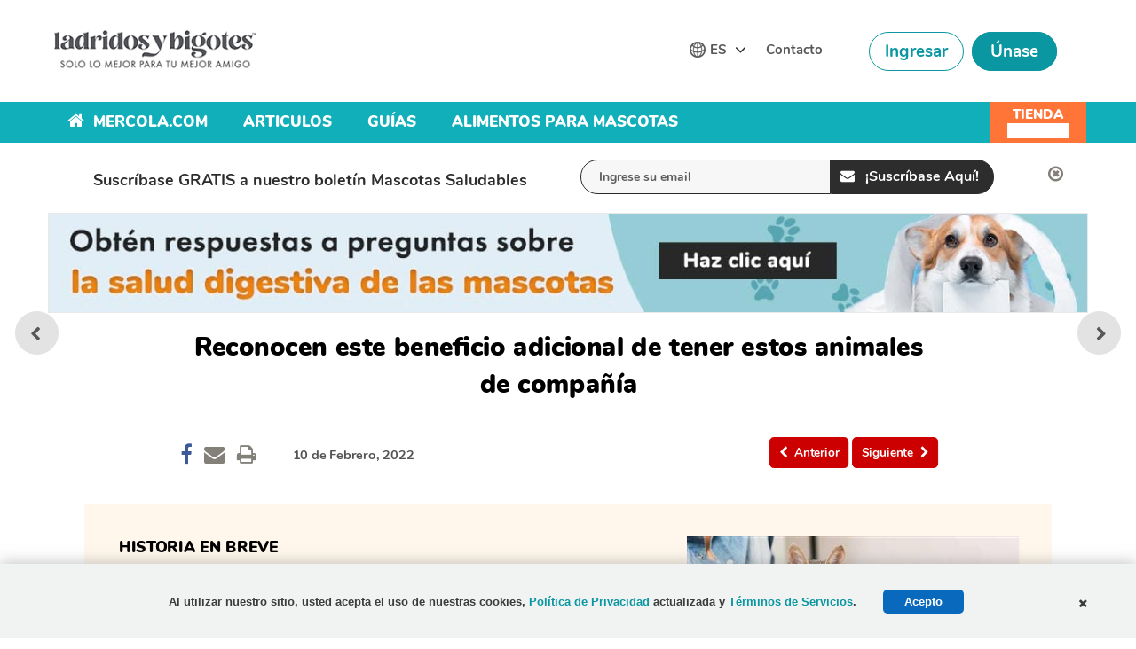

--- FILE ---
content_type: text/html; charset=utf-8
request_url: https://mascotas.mercola.com/sitios/mascotas/archivo/2022/02/10/gato-calma-a-nino-con-autismo.aspx
body_size: 23536
content:


<!DOCTYPE html>
<html xmlns="http://www.w3.org/1999/xhtml" xmlns:og="http://ogp.me/ns#" xmlns:fb="http://ogp.me/ns/fb#" xml:lang="en-us" lang="en-us">
<head id="Head1"><title>
	
    Los gatos se benefician de que los niños con autismo los adopten

</title><meta http-equiv="Page-Enter" content="blendTrans(Duration=0.2)" /><meta http-equiv="X-UA-Compatible" content="IE=edge" /><meta name="viewport" content="width=device-width, initial-scale=1.0, user-scalable=yes" /><meta name="description" content="Se descubrió que compartir una casa con una mascota ofrece muchos beneficios para los niños con autismo." />
<meta name="GENERATOR" content="CommunityServer 2008.5 SP1 (Debug Build: 31106.3070)" />
<link rel="canonical" href="https://mascotas.mercola.com/sitios/mascotas/archivo/2022/02/10/gato-calma-a-nino-con-autismo.aspx" />
<link rel="pingback" href="https://mascotas.mercola.com:443/sitios/mascotas/pingback.aspx" />
<link rel="shortcut icon" type="image/ico" href="//media.mercola.com/assets/images/mercola/favicon.ico" />
<link rel="alternate" type="application/rss+xml" title="Mascotas (RSS 2.0)" href="https://mascotas.mercola.com:443/sitios/mascotas/rss.aspx"  />
<link rel="alternate" type="application/atom+xml" title="Mascotas (Atom 1.0)" href="https://mascotas.mercola.com:443/sitios/mascotas/atom.aspx"  />
<link rel="alternate" type="application/rss+xml" title="Mascotas - Todos los Comentarios (RSS 2.0)" href="https://mascotas.mercola.com:443/sitios/mascotas/rsscomments.aspx"  />
<link rel="alternate" type="application/rss+xml" title="Reconocen este beneficio adicional de tener estos animales de compañía - Comentarios de este Blog (RSS 2.0)" href="https://mascotas.mercola.com:443/sitios/mascotas/rsscomments.aspx?PostID=1196898"  />
<link rel="alternate" type="application/rss+xml" title="Anuncios de Dr. Becker (RSS 2.0)" href="/members/Dr.-Becker/announcements/rss.aspx"  />
<link rel="alternate" type="application/rss+xml" title="Comentarios de Dr. Becker (RSS 2.0)" href="/members/Dr.-Becker/comments/rss.aspx"  />
<link rel="alternate" type="application/rss+xml" title="Actividades de Dr. Becker (RSS 2.0)" href="/members/Dr.-Becker/activities/rss.aspx"  />
<link rel="alternate" type="application/rss+xml" title="Actividad  de los amigos Dr. Becker (RSS 2.0)" href="/members/Dr.-Becker/activities/friendrss.aspx"  />

    <meta http-equiv="Content-Type" content="text/html; charset=UTF-8" />
    <meta http-equiv="cleartype" content="on">
    <meta name="HandheldFriendly" content="True">
    <meta name="MobileOptimized" content="320">
    <link rel="preconnect" href="https://fonts.gstatic.com/" crossorigin="" />
<link rel="dns-prefetch" href="//fonts.googleapis.com" />
<style>@font-face{font-family:Nunito;font-style:italic;font-weight:700;font-display:swap;src:url(//media.mercola.com/assets/fonts/nunito/nunito-v11-latin-700italic.eot);src:local('Nunito Bold Italic'),local('Nunito-BoldItalic'),url(//media.mercola.com/assets/fonts/nunito/nunito-v11-latin-700italic.eot?#iefix) format('embedded-opentype'),url(//media.mercola.com/assets/fonts/nunito/nunito-v11-latin-700italic.woff2) format('woff2'),url(//media.mercola.com/assets/fonts/nunito/nunito-v11-latin-700italic.woff) format('woff'),url(//media.mercola.com/assets/fonts/nunito/nunito-v11-latin-700italic.ttf) format('truetype'),url(//media.mercola.com/assets/fonts/nunito/nunito-v11-latin-700italic.svg#Nunito) format('svg')}@font-face{font-family:Nunito;font-style:normal;font-weight:700;font-display:swap;src:url(//media.mercola.com/assets/fonts/nunito/nunito-v11-latin-700.eot);src:local('Nunito Bold'),local('Nunito-Bold'),url(//media.mercola.com/assets/fonts/nunito/nunito-v11-latin-700.eot?#iefix) format('embedded-opentype'),url(//media.mercola.com/assets/fonts/nunito/nunito-v11-latin-700.woff2) format('woff2'),url(//media.mercola.com/assets/fonts/nunito/nunito-v11-latin-700.woff) format('woff'),url(//media.mercola.com/assets/fonts/nunito/nunito-v11-latin-700.ttf) format('truetype'),url(//media.mercola.com/assets/fonts/nunito/nunito-v11-latin-700.svg#Nunito) format('svg')}@font-face{font-family:Nunito;font-style:normal;font-weight:800;font-display:swap;src:url(//media.mercola.com/assets/fonts/nunito/nunito-v11-latin-800.eot);src:local('Nunito ExtraBold'),local('Nunito-ExtraBold'),url(//media.mercola.com/assets/fonts/nunito/nunito-v11-latin-800.eot?#iefix) format('embedded-opentype'),url(//media.mercola.com/assets/fonts/nunito/nunito-v11-latin-800.woff2) format('woff2'),url(//media.mercola.com/assets/fonts/nunito/nunito-v11-latin-800.woff) format('woff'),url(//media.mercola.com/assets/fonts/nunito/nunito-v11-latin-800.ttf) format('truetype'),url(//media.mercola.com/assets/fonts/nunito/nunito-v11-latin-800.svg#Nunito) format('svg')}@font-face{font-family:Nunito;font-style:normal;font-weight:900;font-display:swap;src:url(//media.mercola.com/assets/fonts/nunito/nunito-v11-latin-900.eot);src:local('Nunito Black'),local('Nunito-Black'),url(//media.mercola.com/assets/fonts/nunito/nunito-v11-latin-900.eot?#iefix) format('embedded-opentype'),url(//media.mercola.com/assets/fonts/nunito/nunito-v11-latin-900.woff2) format('woff2'),url(//media.mercola.com/assets/fonts/nunito/nunito-v11-latin-900.woff) format('woff'),url(//media.mercola.com/assets/fonts/nunito/nunito-v11-latin-900.ttf) format('truetype'),url(//media.mercola.com/assets/fonts/nunito/nunito-v11-latin-900.svg#Nunito) format('svg')}@font-face{font-family:Nunito;font-style:italic;font-weight:800;font-display:swap;src:url(//media.mercola.com/assets/fonts/nunito/nunito-v11-latin-800italic.eot);src:local('Nunito ExtraBold Italic'),local('Nunito-ExtraBoldItalic'),url(//media.mercola.com/assets/fonts/nunito/nunito-v11-latin-800italic.eot?#iefix) format('embedded-opentype'),url(//media.mercola.com/assets/fonts/nunito/nunito-v11-latin-800italic.woff2) format('woff2'),url(//media.mercola.com/assets/fonts/nunito/nunito-v11-latin-800italic.woff) format('woff'),url(//media.mercola.com/assets/fonts/nunito/nunito-v11-latin-800italic.ttf) format('truetype'),url(//media.mercola.com/assets/fonts/nunito/nunito-v11-latin-800italic.svg#Nunito) format('svg')}@font-face{font-family:Nunito;font-style:italic;font-weight:900;font-display:swap;src:url(//media.mercola.com/assets/fonts/nunito/nunito-v11-latin-900italic.eot);src:local('Nunito #000 Italic'),local('Nunito-BlackItalic'),url(//media.mercola.com/assets/fonts/nunito/nunito-v11-latin-900italic.eot?#iefix) format('embedded-opentype'),url(//media.mercola.com/assets/fonts/nunito/nunito-v11-latin-900italic.woff2) format('woff2'),url(//media.mercola.com/assets/fonts/nunito/nunito-v11-latin-900italic.woff) format('woff'),url(//media.mercola.com/assets/fonts/nunito/nunito-v11-latin-900italic.ttf) format('truetype'),url(//media.mercola.com/assets/fonts/nunito/nunito-v11-latin-900italic.svg#Nunito) format('svg')}

@font-face{font-family:'FontAwesome';src:url(//media.mercola.com/assets/fonts/fontawesome-webfont.eot);src:url(//media.mercola.com/assets/fonts/fontawesome-webfont.eot) format("embedded-opentype"),url(//media.mercola.com/assets/fonts/fontawesome-webfont.woff) format("woff"),url(//media.mercola.com/assets/fonts/fontawesome-webfont.ttf) format("truetype"),url(//media.mercola.com/assets/fonts/fontawesome-webfont.svg) format("svg");font-weight:400;font-style:normal;font-display:swap}
</style><link rel="stylesheet" href="//media.mercola.com/assets/css/comserver/mascotas.css?v=20260202" type="text/css" media="screen,print" />
    <script data-cfasync="false" src="//media.mercola.com/assets/js/comserver/mercolajquery1.js"></script>
    
    
    <script language="javascript" type="a3f94543299fac1047c04636-text/javascript" src="//media.mercola.com/themes/mercola/js/email-counter-articles.js"> </script>
    <script language="javascript" type="a3f94543299fac1047c04636-text/javascript" src="//media.mercola.com/assets/js/seosubscriptionbox_es.js"> </script>
    <script type="a3f94543299fac1047c04636-text/javascript" src="//media.mercola.com/themes/mercola/js/jquery.responsiveiframe.js"></script>
    <link rel="image_src" href="https://media.mercola.com/ImageServer/Public/2022/February/FB/gato-calma-a-nino-con-autismo-fb.jpg" />

    <meta id="HeaderRegion_MetaOGImage" property="og:image" content="https://media.mercola.com/ImageServer/Public/2022/February/FB/gato-calma-a-nino-con-autismo-fb.jpg"></meta>
    <meta id="HeaderRegion_MetaOGTitle" property="og:title" content="Los gatos se benefician de que los niños con autismo los adopten"></meta>
    <meta property="og:type" content="article" />
    <meta id="HeaderRegion_MetaOGUrl" property="og:url" content="http://mascotas.mercola.com/sitios/mascotas/archivo/2022/02/10/gato-calma-a-nino-con-autismo.aspx"></meta>
    <meta property="og:site_name" content="Mercola.com" />
    <meta id="HeaderRegion_MetaAppID" property="fb:app_id" content="732836000065608"></meta>
    <meta id="HeaderRegion_MetaOGDescription" property="og:description" content="Se descubrió que compartir una casa con una mascota ofrece muchos beneficios para los niños con autismo."></meta>
    <meta name="twitter:card" content="summary_large_image" />
    <meta name="twitter:site" content="@drkarenbecker" />
    <meta name="twitter:creator" content="@drkarenbecker" />
    <meta name="twitter:domain" content="Mascotas.Mercola.com" />
    <meta id="HeaderRegion_MetaTwitterTitle" name="twitter:title" content="Los gatos se benefician de que los niños con autismo los adopten"></meta>
    <meta id="HeaderRegion_MetaTwitterDescription" name="twitter:description" content="Se descubrió que compartir una casa con una mascota ofrece muchos beneficios para los niños con autismo."></meta>
    <meta id="HeaderRegion_MetaTwitterImage" name="twitter:image:src" content="https://media.mercola.com/ImageServer/Public/2022/February/FB/gato-calma-a-nino-con-autismo-fb.jpg"></meta>
    <meta id="HeaderRegion_MetaTwitterUrl" name="twitter:url" content="https://mascotas.mercola.com/sitios/mascotas/archivo/2022/02/10/gato-calma-a-nino-con-autismo.aspx"></meta>
    <meta name="fragment" content="!" />

    <link rel="preconnect" href="//dpm.demdex.net" />
    <link rel="preconnect" href="//mercola.demdex.net" />
    <link rel="preconnect" href="//smetrics.mercola.com" />
    <link rel="preconnect" href="//cm.everesttech.net" />
    <link rel="preconnect" href="//mercolaconsultingser.tt.omtrdc.net" />
    <link rel="dns-prefetch" href="//assets.adobedtm.com" />

    <style>.top-banner img { outline: 1px solid #e9e9e9; }</style>
<meta property="fb:pages" content="632083220155384" />

   <style>
       .social-media.hp-desk {margin-top:20px}
       @media screen and (max-width:580px) { .social-media.hp-desk {margin-top:0px}}

   </style>

<meta class="swiftype" name="description" data-type="string" content="A menudo, esta mascota se destaca como la &#39;mejor&#39; opción para este grupo de personas debido al amor incondicional que brindan. Sin embargo, los investigadores se han dado cuenta que esta otra mascota podría desempeñar una función mucho más importante y beneficiosa que lo que se pensaba en un principio." />
<meta class="swiftype" name="sortdate" data-type="date" content="20220210" />
<meta class="swiftype" name="domain" data-type="enum" content="mascotas.mercola.com" />
<meta class="swiftype" name="lang" data-type="enum" content="es" />
<meta class="swiftype" name="result_group" data-type="enum" content="Articulos de Mascotas" />
<script data-cfasync="false" type="text/javascript">var mercolaData={"pageinfo":{"sitesection":"mascotas","sitesection1":"mascotas post pages","sitesection2":""},"user":{"userloggedin":"no","customerclass":"visitor","subscriber":"no", "daysSubscribed": "0"}}; var mercolaEntity = { "entity": { "pageType": "Post", "pageUrl": "https://mascotas.mercola.com/sitios/mascotas/archivo/2022/02/10/gato-calma-a-nino-con-autismo.aspx", "id": "1196898-mascotas", "name": "Beneficio adicional de tener este animal de compañía", "description": "A menudo, esta mascota se destaca como la 'mejor' opción para este grupo de personas debido al amor incondicional que brindan. Sin embargo, los investigadores se han dado cuenta que esta otra mascota podría desempeñar una función mucho más importante y beneficiosa que lo que se pensaba en un principio.", "category": "Gato", "categoryId": "Gato", "thumbnailUrl": "//media.mercola.com/ImageServer/Public/2022/February/Nonlead/gato-calma-a-nino-con-autismo.jpg"}, "user": { "categoryId": "Gato" }}</script>
<script data-cfasync="false" src="//media.mercola.com/assets/js/mercoladatalayer/mercoladatalayer20210126.js"></script>
<script data-cfasync="false" src="//assets.adobedtm.com/77a1576eb29d/fa4ad595c4e4/launch-1d4e41c3ac1d.min.js"></script></head>


<body>


<div>
    <form method="post" action="/sitios/mascotas/archivo/2022/02/10/gato-calma-a-nino-con-autismo.aspx" onsubmit="if (!window.__cfRLUnblockHandlers) return false; javascript:return WebForm_OnSubmit();" id="Form1" data-cf-modified-a3f94543299fac1047c04636-="">
<div class="aspNetHidden">
<input type="hidden" name="ToolkitScriptManager1_HiddenField" id="ToolkitScriptManager1_HiddenField" value="" />
<input type="hidden" name="__EVENTTARGET" id="__EVENTTARGET" value="" />
<input type="hidden" name="__EVENTARGUMENT" id="__EVENTARGUMENT" value="" />

</div>

<script type="a3f94543299fac1047c04636-text/javascript">
//<![CDATA[
var theForm = document.forms['Form1'];
if (!theForm) {
    theForm = document.Form1;
}
function __doPostBack(eventTarget, eventArgument) {
    if (!theForm.onsubmit || (theForm.onsubmit() != false)) {
        theForm.__EVENTTARGET.value = eventTarget;
        theForm.__EVENTARGUMENT.value = eventArgument;
        theForm.submit();
    }
}
//]]>
</script>



<script src="/ScriptResource.axd?d=[base64]" type="a3f94543299fac1047c04636-text/javascript"></script>
<script type="a3f94543299fac1047c04636-text/javascript">
//<![CDATA[
var PageMethods = function() {
PageMethods.initializeBase(this);
this._timeout = 0;
this._userContext = null;
this._succeeded = null;
this._failed = null;
}
PageMethods.prototype = {
_get_path:function() {
 var p = this.get_path();
 if (p) return p;
 else return PageMethods._staticInstance.get_path();},
UpdateClickCount:function(ID,succeededCallback, failedCallback, userContext) {
return this._invoke(this._get_path(), 'UpdateClickCount',false,{ID:ID},succeededCallback,failedCallback,userContext); }}
PageMethods.registerClass('PageMethods',Sys.Net.WebServiceProxy);
PageMethods._staticInstance = new PageMethods();
PageMethods.set_path = function(value) { PageMethods._staticInstance.set_path(value); }
PageMethods.get_path = function() { return PageMethods._staticInstance.get_path(); }
PageMethods.set_timeout = function(value) { PageMethods._staticInstance.set_timeout(value); }
PageMethods.get_timeout = function() { return PageMethods._staticInstance.get_timeout(); }
PageMethods.set_defaultUserContext = function(value) { PageMethods._staticInstance.set_defaultUserContext(value); }
PageMethods.get_defaultUserContext = function() { return PageMethods._staticInstance.get_defaultUserContext(); }
PageMethods.set_defaultSucceededCallback = function(value) { PageMethods._staticInstance.set_defaultSucceededCallback(value); }
PageMethods.get_defaultSucceededCallback = function() { return PageMethods._staticInstance.get_defaultSucceededCallback(); }
PageMethods.set_defaultFailedCallback = function(value) { PageMethods._staticInstance.set_defaultFailedCallback(value); }
PageMethods.get_defaultFailedCallback = function() { return PageMethods._staticInstance.get_defaultFailedCallback(); }
PageMethods.set_enableJsonp = function(value) { PageMethods._staticInstance.set_enableJsonp(value); }
PageMethods.get_enableJsonp = function() { return PageMethods._staticInstance.get_enableJsonp(); }
PageMethods.set_jsonpCallbackParameter = function(value) { PageMethods._staticInstance.set_jsonpCallbackParameter(value); }
PageMethods.get_jsonpCallbackParameter = function() { return PageMethods._staticInstance.get_jsonpCallbackParameter(); }
PageMethods.set_path("post.aspx");
PageMethods.UpdateClickCount= function(ID,onSuccess,onFailed,userContext) {PageMethods._staticInstance.UpdateClickCount(ID,onSuccess,onFailed,userContext); }
function WebForm_OnSubmit() {
if (typeof(ValidatorOnSubmit) == "function" && ValidatorOnSubmit() == false) return false;
return true;
}
//]]>
</script>

    <script type="a3f94543299fac1047c04636-text/javascript">
//<![CDATA[
Sys.WebForms.PageRequestManager._initialize('ctl00$ToolkitScriptManager1', 'Form1', ['tctl00$bcr$Upanel','bcr_Upanel','tctl00$bcr$UpdatePanel1','bcr_UpdatePanel1','tctl00$bcr$UpdPnlStory','bcr_UpdPnlStory','tctl00$bcr$Updatehiddenforms','bcr_Updatehiddenforms','fctl00$bcr$CommentsUpdatePanel','bcr_CommentsUpdatePanel','tctl00$bcr$CommentSectionControl$UpdatePanel1','bcr_CommentSectionControl_UpdatePanel1','tctl00$bcr$CommentSectionControl$CommentUpdatePanel','bcr_CommentSectionControl_CommentUpdatePanel'], [], [], 90, 'ctl00');
//]]>
</script>

    


    <div id="page" data-jsid="pageContainer">
      <section class="main-content es">
      <div class="max-width-collapsed">
            
<section class="top-subscription es">
    <div class="max-width-collapsed">
      <div class="subscription-form">
        <div class="subscription-label centered-text">
          <label>Suscríbase GRATIS a nuestro boletín Mascotas Saludables</label>
        </div>

        
<div class="subscription-input">
    <input name="ctl00$NLSubscriptionTop$NewsletterSubscriptionTop$emailAddress" type="text" value="Ingrese su email" maxlength="100" id="NLSubscriptionTop_NewsletterSubscriptionTop_emailAddress" onfocus="if (!window.__cfRLUnblockHandlers) return false; javascript:if(this.value==&#39;Ingrese su email&#39;){this.value=&#39;&#39;}" onblur="if (!window.__cfRLUnblockHandlers) return false; javascript:if(this.value==&#39;&#39;){this.value=&#39;Ingrese su email&#39;}" onkeypress="if (!window.__cfRLUnblockHandlers) return false; return ContinueSubscription(event,&#39;NLSubscriptionTop_NewsletterSubscriptionTop_Subscribe&#39;,&#39;NLSubscriptionTop_NewsletterSubscriptionTop_emailAddress&#39;)" data-cf-modified-a3f94543299fac1047c04636-="" />
</div>

    <div Style="display: none;">
        <span id="NLSubscriptionTop_NewsletterSubscriptionTop_Loding" class="MsgBoardStyle" style="display: none; font-size: 14px; padding-top: 8px;">Loading Please Wait</span>
        <img src="/themes/mercola/images/loadingDotDot.gif" id="NLSubscriptionTop_NewsletterSubscriptionTop_wheel" alt="Loading Please Wait" style="display: none" />
    </div>

<div class="subscription-button">
    <input type="submit" name="ctl00$NLSubscriptionTop$NewsletterSubscriptionTop$Subscribe" value="¡Suscríbase Aquí!" onclick="if (!window.__cfRLUnblockHandlers) return false; return showprogress(&#39;NLSubscriptionTop_NewsletterSubscriptionTop_Loding&#39;,&#39;NLSubscriptionTop_NewsletterSubscriptionTop_wheel&#39;,&#39;NLSubscriptionTop_NewsletterSubscriptionTop_Subscribe&#39;,&#39;NLSubscriptionTop_NewsletterSubscriptionTop_emailAddress&#39;);" id="NLSubscriptionTop_NewsletterSubscriptionTop_Subscribe" class="button action blue subscribe-btn" data-cf-modified-a3f94543299fac1047c04636-="" />
</div>
        
        <div class="subscription-close centered-text">
          <i class="fa fa-times-circle-o fa-lg" aria-hidden="true" onclick="if (!window.__cfRLUnblockHandlers) return false; $('.top-subscription').slideUp();" data-cf-modified-a3f94543299fac1047c04636-=""></i>
        </div>
      </div>
    </div>
</section>

        </div>
        
<!--<div class="mobile-rr es" data-jsid="mobileRR" style="display: none;"><div class="content"><span class="close-btn"></span><div class="title">Obtenga GRATIS Consejos Veterinarios</div><div class="subscription"><span class="subscribe-input"><input type="text" id="MobileRRTxt" placeholder="Introduzca Su Email" onkeypress="SubscribeEmailRRMobileKeypress(event);" data-jsid="MobileRRTxt" /></span><img class="loadingimg" src="//media.mercola.com/Assets/images/image.gif" alt="Loading" style="display: none;" /><input type="button" id="MobileRRBtn" value="Suscríbase" onclick="SubscribeEmailRRMobileClick('mascotas');" data-jsid="MobileRRBtn" /></div><div class="privacy-policy"><p><em><a href="https://media.mercola.com/assets/html/privacidad/privacidad_seguridad.html" target="_blank">Vea nuestra política de privacidad</a></em></p></div></div><div data-jsid="MobileRRHiddenIframe"></div></div>-->

<!DOCTYPE html PUBLIC "-//W3C//DTD XHTML 1.0 Transitional//EN" "http://www.w3.org/TR/xhtml1/DTD/xhtml1-transitional.dtd">

<html xmlns="http://www.w3.org/1999/xhtml">


<style type="text/css">
    .mobile-rr { height:93px; }
    .mobile-rr.es .title { margin-bottom:6px; font-size:14px!important; line-height:1; }
    .mobile-rr .content { margin:0 0 0 65px; padding:10px; }
    .mobile-rr.es .subscription .subscribe-input input[type="text"] { font-size:13px; padding:7px 9px !important; margin:-3px 0 0; }
    .mobile-rr .subscription .subscribe-input .button { margin-bottom:0; }
    .mobile-rr .close-btn { margin-top:-10px; }
    .mobile-rr .privacy-policy a { font-size:10px; }
</style>
<div class="mobile-rr es" data-jsid="mobileRR" style="display: none;">
    <div class="content">
        <span class="close-btn"></span>
        <div class="title">Obtenga GRATIS Consejos Veterinarios</div>
        <div class="subscription">
            <span class="subscribe-input">
                <input name="ctl00$OutsideContainer$MobileRR$emailAddress" type="text" value="Ingresa tu correo electrónico" maxlength="100" id="OutsideContainer_MobileRR_emailAddress" onfocus="if (!window.__cfRLUnblockHandlers) return false; javascript:if(this.value==&#39;Ingresa tu correo electrónico&#39;){this.value=&#39;&#39;}" onblur="if (!window.__cfRLUnblockHandlers) return false; javascript:if(this.value==&#39;&#39;){this.value=&#39;Ingresa tu correo electrónico&#39;}" onkeypress="if (!window.__cfRLUnblockHandlers) return false; return ContinueSubscription(event,&#39;OutsideContainer_MobileRR_Subscribe&#39;,&#39;OutsideContainer_MobileRR_emailAddress&#39;)" data-cf-modified-a3f94543299fac1047c04636-="" />
            </span>
            <span id="OutsideContainer_MobileRR_Loding" class="MsgBoardStyle" style="display: none; font-size: 14px; padding-top: 8px;">Loading Please Wait</span>
            <img id="OutsideContainer_MobileRR_wheel" alt="Loading Please Wait" style="display: none" />
            <input type="submit" name="ctl00$OutsideContainer$MobileRR$Subscribe" value="Suscríbase" onclick="if (!window.__cfRLUnblockHandlers) return false; return showprogress(&#39;OutsideContainer_MobileRR_Loding&#39;,&#39;OutsideContainer_MobileRR_wheel&#39;,&#39;OutsideContainer_MobileRR_Subscribe&#39;,&#39;OutsideContainer_MobileRR_emailAddress&#39;);" id="OutsideContainer_MobileRR_Subscribe" class="button" data-cf-modified-a3f94543299fac1047c04636-="" />
        </div>
        <div class="privacy-policy">
            <em><a href="https://media.mercola.com/assets/html/privacidad/privacidad_seguridad.html" target="_blank">Vea nuestra política de privacidad</a></em>
        </div>
    </div>
</div>

        <div class="max-width">
            <div class="pets-banner promo-banner-top"></div>
            
            
            
            
            
            
            
            
            
            
    <input id="hdninitiaload" type="hidden" value="true" />
    
    
<style>
.top-banner { margin-bottom: 10px; }
.top-banner img { margin-bottom: 0px;--aspect-ratio: attr(width) / attr(height);height: 100%; }
.ad-label { color: #888787; font-size: 9px; margin-bottom: 0px; margin-top: -6px; }
.post-nav-floating { top: 57%; transform: translateY(-57%); }
</style>

<!-- top banner -->
<div class="top-banner">
   <a href="https://mascotas.mercola.com/sitios/mascotas/la-salud-digestiva.aspx?cid_source=banner&cid_medium=int&cid=digestive_health_20210817&cid_content=escstop&cid_term=version2" target="_blank">                   	
      <img class="desktop-image mlazyload" rel="preload" data-mlazyload-src="https://media.mercola.com/themes/mascotas/images/pet-digestive/pet-digestive-health-banner-desktop-v2-es-cs.jpg" alt="Obtén respuestas a preguntas sobre la salud digestiva de las mascotas" width="1264" height="120" />         
      <img class="mobile-image mlazyload" rel="preload" data-mlazyload-src="https://media.mercola.com/themes/mascotas/images/pet-digestive/pet-digestive-health-banner-mobile-v2-es-cs.jpg" alt="Obtén respuestas a preguntas sobre la salud digestiva de las mascotas" width="784" height="180" />    	 
    </a>
 </div>

    <div id="article">
        <div id="bcr_UpdateProgress12" style="display:none;">
	
             <div id="progressBackgroundFilter" class="ProgressPnlClass">
            </div>
            <div id="processMessage" class="ProgressMsgClass">
                <div class="modalHolder">
                    <div class="loading">
                        <div class="marginDiv">
                            <img src="//media.mercola.com/themes/mercola/images/loading1.gif" alt="Loading"
                                title="Loading" align="absmiddle" class="imgRSpace" />
                            <strong>Cargando, Por Favor Espere</strong>
                        </div>
                    </div>
                </div>
            </div>
        
</div>
        <div id="bcr_Upanel">
	
<input type="hidden" name="ctl00$bcr$hdnPrevPostID" id="bcr_hdnPrevPostID" value="1196891" />
<input type="hidden" name="ctl00$bcr$hdnNextPostID" id="bcr_hdnNextPostID" value="1196903" />
<input type="hidden" name="ctl00$bcr$hdnShortFbUrl" id="bcr_hdnShortFbUrl" />

        <div class="article-title">
            <h1> <span id="bcr_lblSubject">Reconocen este beneficio adicional de tener estos animales de compañía</span></h1>
            <section class="post-review" region_id="Author Section">
                
                 
                
                
            </section>
            <section class="post-details">
               <div class="social-icons-top">
                    
<div style="clear: left;"></div>
<ul class="social-icons dontprint social-button-round">
    <li class="share-count-total"><span data-share-counter>0</span></li>
    <li data-social-btn="facebook" class="social-btn"><a></a></li>
	<li data-social-btn="mailto" class="social-btn"><a href="#" class="mailtolink"></a></li>
	<li data-social-btn="print" class="social-btn not-mobile"><a href="#"></a></li>
    
</ul>


                </div>

                   <div id="bcr_updateFav">
                            <div id="bcr_UpdatePanel1">
		    
                                    <div class="social-icons-top">
                                    <ul>
                                         <li> </li>
                                    </ul>
								</div>                             
							
	</div>
                        </div>
                <div class="post-date">
                    <ul>
                        <li><span id="bcr_PostDate">10 de Febrero, 2022</span><div style="display:none" data-swiftype-name="pageviews" data-swiftype-type="integer">3468</div></li>
                    </ul>
                </div>
            </section>

            <nav class="post-nav">
            <div id="divPreviousbutton">
                <div class="previous-article" region_id="Previous Article - Top">
                    <a id="bcr_btnPrev" ToolTip="Artículo Anterior" data-jsid="topNavPrevBtn" onClick="if (!window.__cfRLUnblockHandlers) return false; s_objectID=&#39;Previous Button&#39;;" href="javascript:__doPostBack(&#39;ctl00$bcr$btnPrev&#39;,&#39;&#39;)" data-cf-modified-a3f94543299fac1047c04636-="">  
                    <i class="fa fa-chevron-left" aria-hidden="true"></i><span>Anterior</span></a>       
                </div>
                <div class="next-article" region_id="Next Article - Top">
                    <a id="bcr_btnNext" ToolTip="Siguiente Artículo" data-jsid="topNavNextBtn" onClick="if (!window.__cfRLUnblockHandlers) return false; s_objectID=&#39;Next Button&#39;;" href="javascript:__doPostBack(&#39;ctl00$bcr$btnNext&#39;,&#39;&#39;)" data-cf-modified-a3f94543299fac1047c04636-="">  
                    <span>Siguiente</span><i class="fa fa-chevron-right" aria-hidden="true"></i></a> 
                </div>  
                <div class="more-article"> 
                    
                </div>
            </div>
            </nav>

               <div class="post-admin-link"> 
                     

<script language="JAVASCRIPT" type="a3f94543299fac1047c04636-TEXT/JAVASCRIPT">
    function showAdmin() {
        var txtUsernameID = 'bcr_UserWelcome_hdnAdmin';
        if (document.getElementById(txtUsernameID).value == 1) {
            document.getElementById("admin-menu").style.display = "block";
        }
    }
    function hideAdmin() {
        document.getElementById("admin-menu").style.display = "none";
    } 
</script>


<style>
#menu { font-size: 14px; }
#menu:hover .admin-menu { display: block; }
.admin-menu { display:none }
.admin-label:before {
    float: left;
    content: "";
    background-image: url(//media.mercola.com/Themes/mercolaArticle/images/badge-expert-user.png);
    background-size: 15px;
    height: 15px;
    width: 15px;
    margin-right: 6px;
    margin-top: 2px;
}
</style>


<div id="menu">
    <div id="profile-menu" data-jsid="profileMenu">
        <input type="hidden" name="ctl00$bcr$UserWelcome$hdnAdmin" id="bcr_UserWelcome_hdnAdmin" value="0" />
        
    </div>
    <div class="admin-menu" id="admin-menu" onmouseover="if (!window.__cfRLUnblockHandlers) return false; showAdmin()" onmouseout="if (!window.__cfRLUnblockHandlers) return false; hideAdmin()" data-jsid="adminMenu" data-cf-modified-a3f94543299fac1047c04636-="">
        <div class="admin-arrow" id="admin-arrow"></div>
        <ul>
            
            <li> </li>
            
        </ul>
    </div>
</div>

                </div>
        </div>


  
        <nav class="post-nav-floating">
            <div id="divPreviousbutton4">
            <div id="bcr_pnlbtnPrev">
		
                <div class="previous-article">
                    <a id="bcr_btnPrevFloat" class="article-link" tooltip="Previous Article" href="javascript:__doPostBack(&#39;ctl00$bcr$btnPrevFloat&#39;,&#39;&#39;)">
                        <div class="article-thumb"><img id="bcr_btnPrevImg" data-mlazyload-src="//media.mercola.com/ImageServer/Public/2022/February/Nonlead/infecciones-por-campylobacter-jejuni-en-cachorros-de-tiendas-de-mascotas.jpg" class="mlazyload" alt="Otra razón para evitar a los cachorros de las tiendas de mascotas" /></div>
                        <div class="article-title"><span id="bcr_lblPrevTitle">Otra razón para evitar a los cachorros de las tiendas de mascotas</span></div>
                    </a>
                </div>
            
	</div>
            <div id="bcr_pnlbtnNext">
		
                <div class="next-article">
                    <a id="bcr_btnNextFloat" class="article-link" tooltip="Next Article" href="javascript:__doPostBack(&#39;ctl00$bcr$btnNextFloat&#39;,&#39;&#39;)">
                        <div class="article-thumb"><img id="bcr_btnNextImg" data-mlazyload-src="//media.mercola.com/ImageServer/Public/2022/February/Nonlead/trucos-auditivos-de-las-serpientes-de-cascabel.jpg" class="mlazyload" alt="Los trucos de esta criatura mortífera para engañar a los demás" /></div>
                        <div class="article-title"><span id="bcr_lblNextTitle">Los trucos de esta criatura mortífera para engañar a los demás</span></div>
                    </a>
                </div>
            
	</div>
            
            </div>
        </nav>

    <div class="video-container">
        
    </div>

    <div id="bcr_UpdPnlStory">
		
        <div id="bcr_pnlStoryAtAGlance" class="story-glance" data-swiftype-name="saag" data-swiftype-type="text" region_id="Story at a Glance">
            <div id="bcr_divStoryImage" class="story-image">
                <img id="bcr_imgStory" src="//media.mercola.com/ImageServer/Public/2022/February/Nonlead/gato-calma-a-nino-con-autismo.jpg" alt="gato calma a nino con autismo" />
            </div>
            <div class="story-highlights">
                
                        <h3 id="expanderHead" data-jsid="expanderHead">Historia en Breve </h3>
                        <div id="expanderContent" data-jsid="expanderContent">
                        <ul>
                    
                        <li>
                           <span id="bcr_rptStory_cslStory_0" cssclsas="story-list">Tener una mascota podría reducir el estrés y la ansiedad en los niños con autismo, pero los investigadores de la Universidad de Missouri también querían verificar el bienestar del animal</span>
                        </li>
                    
                        <li>
                           <span id="bcr_rptStory_cslStory_1" cssclsas="story-list">El estudio evaluó a los gatos en busca de un temperamento social y tranquilo ideal y siguió su adopción en familias de niños con autismo</span>
                        </li>
                    
                        <li>
                           <span id="bcr_rptStory_cslStory_2" cssclsas="story-list">Los gatos se acostumbraron muy bien a sus nuevos hogares y se estresaron menos con el tiempo</span>
                        </li>
                    
                        <li>
                           <span id="bcr_rptStory_cslStory_3" cssclsas="story-list">Evaluar gatos para encontrar a los que tienen un temperamento tranquilo y relajado podría ser esencial para encontrar los mejores dúos</span>
                        </li>
                    
                        <li>
                           <span id="bcr_rptStory_cslStory_4" cssclsas="story-list">Otros animales, incluyendo los caballos y los conejillos de Indias, también tienen un efecto positivo en los niños con autismo, por lo que las familias deben explorar qué animal de compañía se adapta mejor a su hogar y estilo de vida</span>
                        </li>
                    
                        </ul>
                        </div>
                    
            </div>
        </div>
    
	</div>

        <div class="bodytextdiv" id="bodytext" data-swiftype-name="postbody" data-swiftype-type="text" region_id="Article Body">
        
        
        <span id="bcr_FormattedBody"><p>Se descubrió que compartir un hogar con una mascota ofrece muchos beneficios para los niños con autismo, incluyendo la oportunidad de aprender a ser responsables y brindar compañía. En una encuesta de familias, el 94 % dijo que su hijo con autismo tenía una fuerte relación con la mascota de la familia y disfrutaba interactuar con ella.</p>

<p>A menudo, <a href="https://mascotas.mercola.com/sitios/mascotas/archivo/2020/11/29/mascotas-para-personas-con-autismo.aspx">señalan a los perros</a> como la "mejor" opción de mascota para niños con autismo debido a que brindan amor incondicional, pero en realidad los gatos son el animal de compañía más común en los Estados Unidos.</p>

<p>Más de 86 millones de gatos viven en hogares de Estados Unidos y 1 de cada 54 niños tiene autismo. Esto significa que es probable que una gran cantidad de niños con autismo vivan en hogares con gatos. Resulta que no solo los niños se benefician de vivir con un gato, ya que los gatos también se estresan menos cuando los adoptan familias con niños con autismo.</p>

<h2>A los gatos les encanta vivir en los hogares con niños con autismo</h2>

<p>Aunque es cierto que tener una mascota podría reducir el estrés y la ansiedad en los niños con autismo, los investigadores de la Universidad de Missouri (MU) también querían verificar el bienestar del animal. Al hablar con Phys.org, Gretchen Carlisle con MU Research Center for Human-Animal Interaction (ReCHAI) en la Facultad de Medicina Veterinaria de MU, explicó:</p>

<blockquote>
  <p><em>"No solo es importante examinar cómo las familias de niños con autismo podrían beneficiarse de estos maravillosos animales de compañía, sino también si la relación es estresante o complicada para los gatos del refugio que los adoptan en un entorno nuevo, quizás impredecible".</em></p>
</blockquote>
<p>A los gatos les va mejor en entornos estables, seguros y predecibles, mientras que a menudo se estresan durante los momentos de transición o en entornos domésticos estresantes. Las encuestas sugieren que la mayoría de los niños con autismo podrían tener berrinches severos en algún momento, y el 60 % los tiene a diario.</p>

<p>Los ruidos fuertes de estos podrían causar fobias relacionadas con el ruido en los gatos, lo que a su vez podría causar problemas de comportamiento o afecciones médicas en el gato. El estudio evaluó a los gatos en busca de un temperamento social y tranquilo ideal y siguió su adopción en familias de niños con autismo.</p>

<p><a href="https://mascotas.mercola.com/sitios/mascotas/archivo/2016/01/09/factores-de-estres-felino.aspx">El estrés en los gatos</a> se midió con un cortisol fecal, peso y una medida de estrés conductual que se tomó dos o tres días después de que los adoptaron y de nuevo a las 6, 12 y 18 semanas. En general, el estudio reveló que los gatos se acostumbraron bien a sus nuevos hogares y se estresaron menos con el tiempo. Carlisle explicó:</p>

<blockquote>
  <p><em>"El cortisol es una medida de estrés que rastreamos a través de recolectar muestras de las heces de los gatos, y notamos una disminución en el cortisol con el tiempo. Los gatos también tienden a perder peso debido a no comer si están estresados, pero descubrimos que los gatos subieron un poco de peso justo después de que los adoptaron y luego lo mantuvieron a medida que pasaba el tiempo, por lo que ambos hallazgos indicaron que los gatos se adaptaron bien".</em></p>
</blockquote>

<div class="productad" region_id="Mid Banner"><div class="label"><span>Publicidad</span></div><a id="productad" onclick="if (!window.__cfRLUnblockHandlers) return false; s_objectID='Banner Ad';" href="https://mascotas.mercola.com/sitios/mascotas/la-salud-digestiva.aspx?cid_source=banner&cid_medium=int&cid=es_pet_digestive_health_20210312&cid_content=escsmid&cid_term=version2" target="_blank" data-cf-modified-a3f94543299fac1047c04636-=""><img class="mlazyload desktop-image" data-mlazyload-src="https://media.mercola.com/assets/images/mercola/mid/pet-digestive-health-middle-ad-banner-desktop-v2-es.jpg" alt="Clic aquí para aprende más"><img class="mlazyload mobile-image" data-mlazyload-src="https://media.mercola.com/assets/images/mercola/mid/pet-digestive-health-middle-ad-banner-mobile-v2-es.jpg" alt="Clic aquí para aprende más"></a><hr></div><h2>La selección de los gatos podría ser esencial para hacer una buena elección</h2>

<p>Evaluar gatos para encontrar a los que tienen un temperamento tranquilo y relajado podría ser esencial para encontrar las mejores parejas. El estudio utilizó el perfil de temperamento felino (FTP, por sus siglas en inglés), que mide el temperamento del gato, pero la Sociedad Americana para la Prevención de la Crueldad hacia los Animales descubrió que solo el 15 % de los refugios encuestados utilizaban una puntuación escrita para evaluar las habilidades sociales de los gatos.</p>

<p>Además, es probable que no todos los gatos pasen esa evaluación. En el estudio presentado, solo el 34 % "aprobó", lo que significa que cumplieron con los criterios para que los adoptara una familia con niños con autismo. Sin embargo, dichos criterios podrían garantizar la mejor combinación entre los adoptantes y los nuevos miembros peludos de su familia. Carlisle señaló:</p>

<blockquote>
  <p><em>"Es esencial cuidar el bienestar de los gatos desde un punto de vista humanitario, y esta investigación también ayuda al personal del refugio de animales a superar los obstáculos financieros y administrativos que pueden surgir cuando los gatos son devueltos a los refugios si no encajan bien con la familia adoptiva.</em></p>
</blockquote>
  
  <blockquote>
  <p><em>Desde luego, los refugios quieren colocar a todos sus gatos en hogares, pero algunas familias podrían requerir un ajuste más específico, y el uso de medidas objetivas basadas en investigaciones para evaluar el temperamento podría ayudar a aumentar la probabilidad de emparejamientos exitoso a largo plazo".</em></p>
</blockquote>

<h2>Los niños con autismo se benefician de los gatos domésticos</h2>

<p>Aunque la mayoría de las investigaciones con animales de compañía involucran a perros, Carlisle y sus colegas realizaron un estudio para evaluar cómo los niños con autismo prosperan cuando estos últimos adoptan un gato. Durante el estudio de 18 semanas, el cuidador del niño evaluó las habilidades sociales y la ansiedad, con una fuerte relación en la mayoría de los casos dentro de los dos o tres días posteriores a la adopción.</p>

<p>En la sexta semana, se observaron habilidades sociales, incluyendo menor comportamiento de intimidación, de hiperactividad y la falta de atención y ansiedad por separación. Además, en la semana 12 se descubrió un aumento en la empatía entre los niños.</p>

<blockquote>
  <p><em>"Si los padres de niños con TEA [trastorno del espectro autista] consideran la posibilidad de adquirir una mascota, sería mejor considerar las necesidades/deseos de su hijo y su familia en lugar de solo optar por un perro porque han escuchado mucho sobre perros y niños con TEA en las redes sociales",</em> Carlisle dijo para PsyPost.</p>
</blockquote>

<p>De hecho, es posible que <a href="https://mascotas.mercola.com/sitios/mascotas/archivo/2017/02/28/mejores-mascotas-para-ninos-con-autismo.aspx">los gatos sean una opción aún mejor</a> que los perros para los niños con autismo, en parte porque tienden a ser más tranquilos. Otros animales, incluyendo <a href="https://mascotas.mercola.com/sitios/mascotas/archivo/2021/03/06/caballos-pueden-percibir-emociones-humanas.aspx">caballos</a> y <a href="https://mascotas.mercola.com/sitios/mascotas/archivo/2015/09/24/conejillos-de-indias-para-ninos-autistas.aspx">conejillos de Indias</a>, también tienen un efecto positivo en los niños con autismo, por lo que las familias deben explorar qué personalidad y necesidades de los animales de compañía se adaptan mejor a su hogar y estilo de vida.</p></span>      
        </div>
         
        

        
        
                <div class="SpecialTagContent narrow-width">
                    <span id="bcr_rptSpecialTagContent_cslTagContent_0"><iframe class="mlazyload special-content" id="iframeheight" data-mlazyload-src="https://mascotas.mercola.com/sitios/mercola/special-content/digestive-health-index-tag-es.aspx" scrolling="no"></iframe></span> 
                </div>
            
        

       <input type="hidden" name="ctl00$bcr$hdnRRPopUpDisplay" id="bcr_hdnRRPopUpDisplay" value="https://mascotas.mercola.com/Themes/Blogs/mascotas/RegistrationPopUp_HP.aspx" />
      <input type="hidden" name="ctl00$bcr$hdnExitPopUpDisplay" id="bcr_hdnExitPopUpDisplay" value="https://mascotas.mercola.com/Themes/Blogs/mascotas/RegistrationPopUp_HP-exit.aspx" />
   

        <div class="last-update"><p></p></div>

        <div class="social-icons-bottom narrow-width">
            
<div style="clear: left;"></div>
<ul class="social-icons dontprint social-button-round">
    <li class="share-count-total"><span data-share-counter>0</span></li>
    <li data-social-btn="facebook" class="social-btn"><a></a></li>
	<li data-social-btn="mailto" class="social-btn"><a href="#" class="mailtolink"></a></li>
	<li data-social-btn="print" class="social-btn not-mobile"><a href="#"></a></li>
    
</ul>


        </div>

        <div id="bcr_divfootnote" class="sources-references narrow-width">
            <span id="refclone1"> </span>
            <div class="link16 title" id="heading" data-jsid="sourcesReferencesBtn"><span>+</span> Fuentes y Referencias</div>
            <div class="contentrefsources" id="contentrefsources"  data-jsid="sourcesReferences">
                <div class="sourcesfoot sources">
                    
                            <ul>
                        
                            <li>
                                <span id="bcr_rptSources_cslSource_0" class="source-link"><a target="_blank" href="https://pubmed.ncbi.nlm.nih.gov/24183985/">J Pediatr Nurs. Mar-Apr 2014;29(2):114-23. doi: 10.1016/j.pedn.2013.09.005. Epub 2013 Oct 16</a></span>
                            </li>
                        
                            <li>
                                <span id="bcr_rptSources_cslSource_1" class="source-link"><a target="_blank" href="https://www.autismspeaks.org/science-news/autism-and-pets-more-evidence-social-benefits">Autism Speaks April 15, 2014</a></span>
                            </li>
                        
                            <li>
                                <span id="bcr_rptSources_cslSource_2" class="source-link"><a target="_blank" href="https://www.frontiersin.org/articles/10.3389/fvets.2021.643803/full">Front. Vet. Sci., 06 September 2021</a></span>
                            </li>
                        
                            <li>
                                <span id="bcr_rptSources_cslSource_3" class="source-link"><a target="_blank" href="https://phys.org/news/2021-09-cats-stressed-families-children-autism.html">Phys.org September 8, 2021</a></span>
                            </li>
                        
                            <li>
                                <span id="bcr_rptSources_cslSource_4" class="source-link"><a target="_blank" href="https://www.psypost.org/2021/02/pet-cats-support-social-skill-development-and-anxiety-mitigation-among-children-with-autism-59522">PsyPost February 4, 2021</a></span>
                            </li>
                         </ul> 
                </div>
        



        </div>
        <span class="refclone">
        
        </span>
        </div><!-- end sources-references-->

   


        <section class='related-articles'><h3>Artículos Relacionados</h3><ul><li class='related-article'><a href='https://mascotas.mercola.com/sitios/mascotas/archivo/2017/02/28/mejores-mascotas-para-ninos-con-autismo.aspx'><figure class='related-image'><img alt='Esta Suave y Encantadora Mascota es una Bendición Para Aquellos con Necesidades Especiales'                  
     class="mlazyload" data-mlazyload-src='//media.mercola.com/ImageServer/Public/2017/February/Youtube/839663.jpg'></figure><p class='related-title'><strong>Esta Suave y Encantadora Mascota es una Bendición Para Aquellos con Necesidades Especiales</strong></p></a></li><li class='related-article'><a href='https://mascotas.mercola.com/sitios/mascotas/archivo/2021/03/24/gatos-para-ninos-con-autismo.aspx'><figure class='related-image'><img alt='Las mascotas ideales para niños con hipersensibilidades'                  
     class="mlazyload" data-mlazyload-src='//media.mercola.com/ImageServer/Public/2021/March/Nonlead/gatos-para-ninos-con-autismo.jpg'></figure><p class='related-title'><strong>Las mascotas ideales para niños con hipersensibilidades</strong></p></a></li><li class='related-article'><a href='https://mascotas.mercola.com/sitios/mascotas/archivo/2014/08/07/los-perros-y-el-autismo.aspx'><figure class='related-image'><img alt='Ofrece Enormes Beneficios para los Niños Autistas, Pero No Cometa Estos Errores'                  
     class="mlazyload" data-mlazyload-src='//media.mercola.com/ImageServer/Public/2014/August/little-girl-and-her-dog.jpg'></figure><p class='related-title'><strong>Ofrece Enormes Beneficios para los Niños Autistas, Pero No Cometa Estos Errores</strong></p></a></li><li class='related-article'><a href='https://mascotas.mercola.com/sitios/mascotas/archivo/2020/11/29/mascotas-para-personas-con-autismo.aspx'><figure class='related-image'><img alt='Un perro podría cambiar el mundo para las personas con autismo'                  
     class="mlazyload" data-mlazyload-src='//media.mercola.com/ImageServer/Public/2020/November/Nonlead/perros-para-personas-con-autismo.jpg'></figure><p class='related-title'><strong>Un perro podría cambiar el mundo para las personas con autismo</strong></p></a></li></ul></section>
    
</div>
        </div><!-- end #article -->

        <div id="bcr_Updatehiddenforms">
	
            <div id="SendmsgDiv" class="hidden">
                <div class="etaf-box">
                    <div class="etaf-border">
                        <div class="closeBtn">
                            <a onclick="if (!window.__cfRLUnblockHandlers) return false; $('#SendmsgDiv').dialog('close'); return false;" data-cf-modified-a3f94543299fac1047c04636-=""><div class="etafclose"></div></a>
                        </div>
                        <div id="divFriendMsg"></div>
                        <div class="clear"></div>
                    </div>
                </div>
            </div>

            <input type="hidden" name="ctl00$bcr$hdnShare" id="bcr_hdnShare" />
        
</div>

        <div id="bcr_CommentsUpdatePanel">
	
                

<div class="post-comments narrow-width" style="padding-top: 0;">
    <div id="bcr_CommentSectionControl_UpdateProgress2" style="display:none;">
		
            <div id="progressBackgroundFilter" class="ProgressPnlClass"></div>
            <div id="processMessage" class="ProgressMsgClass">
                <div class="modalHolder">
                    <div class="loading">
                        <div class="marginDiv">
                            <img src="//media.mercola.com/themes/mercola/images/loading1.gif" alt="Loading"
                                title="Loading" align="absmiddle" class="imgRSpace" />
                            <strong>Cargando, Por Favor Espere</strong>
                        </div>
                    </div>
                </div>
            </div>
        
	</div>
    <div id="bcr_CommentSectionControl_UpdatePanel1">
		
            <div class="post-nav-bottom">
                    <div id="divPreviousbutton1" class="article-nav">
                        <div class="previous-article" region_id="Previous Article - Bottom">
                            <a id="bcr_CommentSectionControl_btnControlPrevious" ToolTip="Artículo Anterior" onClick="if (!window.__cfRLUnblockHandlers) return false; s_objectID=&#39;Previous Button&#39;;" href="javascript:__doPostBack(&#39;ctl00$bcr$CommentSectionControl$btnControlPrevious&#39;,&#39;&#39;)" data-cf-modified-a3f94543299fac1047c04636-="">
                                <label><i class="fa fa-chevron-left" aria-hidden="true"></i> Artículo Anterior</label>
                                <span id="bcr_CommentSectionControl_PreviousTitle">Otra raz&#243;n para evitar a los cachorros de las tiendas de mascotas</span>
                            </a> 
                        </div>
                        <div class="next-article" region_id="Next Article - Bottom">
                            <a id="bcr_CommentSectionControl_btnControlNext" ToolTip="Siguiente Artículo" onClick="if (!window.__cfRLUnblockHandlers) return false; s_objectID=&#39;Next Button&#39;;" href="javascript:__doPostBack(&#39;ctl00$bcr$CommentSectionControl$btnControlNext&#39;,&#39;&#39;)" data-cf-modified-a3f94543299fac1047c04636-="">
                                <label>Siguiente Artículo <i class="fa fa-chevron-right" aria-hidden="true"></i></label>
                                <span id="bcr_CommentSectionControl_NextTitle">Los trucos de esta criatura mort&#237;fera para enga&#241;ar a los dem&#225;s</span>
                            </a>
                        </div>
                        <div class="more-article">
                            
                        </div>
                    </div>
            </div>
            <div class="comments-header">
                <span id="bcr_CommentSectionControl_lblCommunityComments"></span>
                <div class="comments-expand" data-jsid="commentExpand">
                    
                    <div id="bcr_CommentSectionControl_divCommentfocus1" class="link16">
                        <a id="bcr_CommentSectionControl_anchorFirstComment" onclick="if (!window.__cfRLUnblockHandlers) return false; javascript:OpenLoginSignIn();return true;" data-cf-modified-a3f94543299fac1047c04636-="">Haga clic aquí</a> y sea el primero en comentar sobre este artículo
                    </div>
                </div>
                <a id="commentfocus" name="commentfocus"></a>
                <div class="post-comment" data-jsid="postComment">
                    <a id="bcr_CommentSectionControl_anchorPostCommentCommon" name="comments1" onclick="if (!window.__cfRLUnblockHandlers) return false; javascript:OpenLoginSignIn();return true;" style="display:block;" data-cf-modified-a3f94543299fac1047c04636-="">
                        <div class="link16">Publique su comentario</div>
                    </a>
                </div>
            </div>
           
            <a id="comments" name="comments"></a>
            
            <div id="bcr_CommentSectionControl_threadPostHolderDiv" style="display:none;">
                <div id="bcr_CommentSectionControl_commentUpdateProgress" style="display:none;">
			
                        <div id="progressBackgroundFilter1" class="ProgressPnlClass"></div>
                        <div id="processMessage1" class="ProgressMsgClass">
                            <div class="modalHolder">
                                <div class="loading">
                                    <div class="marginDiv">
                                        <img src="//media.mercola.com/themes/mercola/images/loading1.gif" alt="Loading"
                                            title="Loading" align="absmiddle" class="imgRSpace" />
                                        <strong>Cargando, Por Favor Espere</strong>
                                    </div>
                                </div>
                            </div>
                        </div>
                    
		</div>
                <div id="bcr_CommentSectionControl_CommentUpdatePanel">
			
                            <FormTemplate>
                                <a name="post"></a>
                                <div class="comment-box">
                                    <div class="CommonFormFieldName" style="display: none;">
                                        <span id="bcr_CommentSectionControl_RequiredFieldValidator2" style="visibility:hidden;">Por favor introduzca su comentario</span>
                                    </div>

                                    <div class="comment-avatar" id="comment-avatar">
                                        <img id="bcr_CommentSectionControl_ImgAvatar" align="absmiddle" />
                                    </div>

                                    <div class="comment-field" id="comment-box">
                                        <div class="comment-textarea">
                                            <textarea name="ctl00$bcr$CommentSectionControl$tbComment" rows="5" cols="90" id="bcr_CommentSectionControl_tbComment" class="post-comment" onfocus="if (!window.__cfRLUnblockHandlers) return false; javascript:if(this.value==&#39;Deje un comentario...&#39;){this.value=&#39;&#39;;this.style.color=&#39;black&#39;}" onblur="if (!window.__cfRLUnblockHandlers) return false; javascript:if(this.value==&#39;&#39;){this.value=&#39;Deje un comentario...&#39;;this.style.color=&#39;gray&#39;}" onkeyup="if (!window.__cfRLUnblockHandlers) return false; javascript:CharacterCount(&#39;tbComment&#39;,&#39;countingMessageAddComment&#39;);" style="color:Gray;" data-cf-modified-a3f94543299fac1047c04636-="">
Deje un comentario...</textarea>
                                        </div>

                                        <div class="comment-button" id="comment-btn" data-jsid="commentBtn">
                                            <input type="submit" name="ctl00$bcr$CommentSectionControl$btnSubmit" value="Publicar Comentarios" onclick="if (!window.__cfRLUnblockHandlers) return false; javascript:return CharacterLimit(&#39;divShareButtons&#39;);WebForm_DoPostBackWithOptions(new WebForm_PostBackOptions(&quot;ctl00$bcr$CommentSectionControl$btnSubmit&quot;, &quot;&quot;, true, &quot;CreateCommentForm&quot;, &quot;&quot;, false, false))" id="bcr_CommentSectionControl_btnSubmit" class="button action blue btn-white-txt btn-comment" ResourceName="PostComment" data-cf-modified-a3f94543299fac1047c04636-="" />
                                        </div>

                                        <div class="characters-remaining">
                                            <span id="countingMessageAddComment"></span>
                                        </div>
                                    </div>

                                    
                                    
                                    
                                    
                                </div>
                            </FormTemplate>
                        </CSBlog:WeblogPostCommentForm>
                    
		</div>
            </div>
            <input name="ctl00$bcr$CommentSectionControl$hdnFilterOption" type="hidden" id="bcr_CommentSectionControl_hdnFilterOption" />
            <input type="hidden" name="ctl00$bcr$CommentSectionControl$hdnCurrentPostID" id="bcr_CommentSectionControl_hdnCurrentPostID" value="1196898" />
            <input name="ctl00$bcr$CommentSectionControl$hdn" type="hidden" id="bcr_CommentSectionControl_hdn" value="default" class="hdn" data-jsid="hdn" />
            <input name="ctl00$bcr$CommentSectionControl$hdnTotalComments" type="hidden" id="bcr_CommentSectionControl_hdnTotalComments" value="0" class="hdnTotalComments" data-jsid="hdnTotalComments" />
            <div id="CommentSection" style="display:none;margin:0 0 0 0;" class="comments-section" data-jsid="commentSection">
                <div id="bcr_CommentSectionControl_divSorting">
                    <ul class="sort-options">
                        <li class="sort-title">
                            <b>Ordenar Comentarios por :</b>
                        </li>
                        <li>
                            <input type="submit" name="ctl00$bcr$CommentSectionControl$btnTopRated" value="Mejor Calificados" id="bcr_CommentSectionControl_btnTopRated" class="Comments btnTopRated" />
                            <div id="DivRated" style="display: none">
                                <div class="tooltip-sort">
                                    <div class="tooltip-arrow"></div>
                                    Descubra los comentarios que tienen el mayor impacto en los lectores
                                </div>
                            </div>
                         </li>
                         <li>
                            <input type="submit" name="ctl00$bcr$CommentSectionControl$btnNewest" value="Más Nuevos" id="bcr_CommentSectionControl_btnNewest" class="button action sortcomments btnNewest" />
                            <div id="DivNew" style="display: none">
                                <div class="tooltip-sort">
                                    <div class="tooltip-arrow"></div>
                                    Ver los comentarios más recientes de este artÃ­culo.
                                </div>
                            </div>
                          </li>
                          <li>
                            <input type="submit" name="ctl00$bcr$CommentSectionControl$btnOldest" value="Más Viejos" id="bcr_CommentSectionControl_btnOldest" class="button action sortcomments btnOldest" />
                            <div id="divOld" style="display: none">
                                <div class="tooltip-sort">
                                    <div class="tooltip-arrow"></div>
                                    Leer los comentarios de los lectores ordenados del más antiguo al más reciente.
                                </div>
                            </div>
                           </li>
                           <li>
                            <input type="submit" name="ctl00$bcr$CommentSectionControl$btnTopPoster" value="Mejor Posteador" id="bcr_CommentSectionControl_btnTopPoster" class="button action sortcomments btnTopPoster" />
                            <div id="divPoster" style="display: none">
                                <div class="tooltip-sort">
                                    <div class="tooltip-arrow"></div>
                                    Vea lo que nuestros mejores posteadores opinan de este artículo.
                                </div>
                            </div>
                           </li>
                        </ul>
                    </div>
                    <div>

		</div>
              <hr />
              <div class="post-comment">
                  <a id="divPostCommentanchor" name="comments" onclick="if (!window.__cfRLUnblockHandlers) return false; javascript:OpenLoginSignIn();return false;" data-cf-modified-a3f94543299fac1047c04636-="">
                        <div class="link16">Publicar Comentario</div>
                    </a>
                    
                </div>
                <div id="divShareButtons" class="post-nav">
                    <div id="divPreviousbutton2">
                        <div class="previous-article">
                            <a id="bcr_CommentSectionControl_btnControlPrevious1" ToolTip="Previous Article" href="javascript:__doPostBack(&#39;ctl00$bcr$CommentSectionControl$btnControlPrevious1&#39;,&#39;&#39;)"><i class="fa fa-chevron-left" aria-hidden="true"></i> <span>Artículo Anterior</span></a>
                        </div>
                        <div class="next-article">
                            <a id="bcr_CommentSectionControl_btnControlNext1" ToolTip="Next Article" href="javascript:__doPostBack(&#39;ctl00$bcr$CommentSectionControl$btnControlNext1&#39;,&#39;&#39;)"><span>Siguiente Artículo</span> <i class="fa fa-chevron-right" aria-hidden="true"></i></a>
                        </div>
                        <div class="more-article">
                            
                        </div>
                    </div>
                </div>
            </div>
        
	</div>
    <div class="modal-wrapper" data-jsid="commentsModalWrapper" data-jsutil="modal">
        <div class="modal-content-container" data-jsid="modalContentContainer">
            <div id="divPostSubcomment" class="hidden modal-content" data-jsmodal-content="postSubComment">
                <div class="reply-edit-comment">
                    <p><strong>Responder a este tema</strong> <small>(Sólo 2000 caracteres.)</small></p>
                    <textarea name="ctl00$bcr$CommentSectionControl$txtSubComment" rows="14" cols="20" id="bcr_CommentSectionControl_txtSubComment" onkeyup="if (!window.__cfRLUnblockHandlers) return false; javascript:CharacterCount(&#39;txtSubComment&#39;,&#39;countingMessagePostSubComment&#39;);" style="width:100%;" data-cf-modified-a3f94543299fac1047c04636-="">
</textarea>
                    <p><small><span id="countingMessagePostSubComment">Caracteres restantes:</span></small></p>
                    <p><small><span id="subCommentRequiredMessage" class="required" style="display: none;">* Por favor introduzca su comentario!</span></small></p>
                    <input type="submit" name="ctl00$bcr$CommentSectionControl$btnSubCommentSubmit" value="Enviar" onclick="if (!window.__cfRLUnblockHandlers) return false; javascript: isCommentClick = true; return AllowReply();" id="bcr_CommentSectionControl_btnSubCommentSubmit" data-cf-modified-a3f94543299fac1047c04636-="" />
                    <input type="submit" name="ctl00$bcr$CommentSectionControl$btnSubCommentCancel" value="Cancelar" onclick="if (!window.__cfRLUnblockHandlers) return false; isCommentClick = true; hideSelecteddiv();" id="bcr_CommentSectionControl_btnSubCommentCancel" data-cf-modified-a3f94543299fac1047c04636-="" />
                </div>
            </div>
            <div id="divEditcomment" class="edit-comment hidden modal-content" data-jsmodal-content="editComment">
                <div class="reply-edit-comment">
                    <p><strong>Editar Su Comentario</strong> <small>(Sólo 2000 caracteres.)</small></p>
                    <textarea name="ctl00$bcr$CommentSectionControl$txtEditComment" rows="12" cols="20" id="bcr_CommentSectionControl_txtEditComment" onkeyup="if (!window.__cfRLUnblockHandlers) return false; javascript:CharacterCount(&#39;txtEditComment&#39;,&#39;countingMessageEditComment&#39;);" style="width:100%;" data-cf-modified-a3f94543299fac1047c04636-="">
</textarea>
                    <p><small><span id="countingMessageEditComment">Caracteres restantes:</span></small></p>
                    <p><small><span id="editCommentRequiredMessage" class="required" style="display: none;">* Por favor introduzca su comentario !</span></small></p>
                    <input type="submit" name="ctl00$bcr$CommentSectionControl$btnEditCommentSubmit" value="Enviar" onclick="if (!window.__cfRLUnblockHandlers) return false; javascript: isCommentClick = true; return AllowEdit();" id="bcr_CommentSectionControl_btnEditCommentSubmit" data-cf-modified-a3f94543299fac1047c04636-="" />
                    <input type="submit" name="ctl00$bcr$CommentSectionControl$btnEditCommentCancel" value="Cancelar" onclick="if (!window.__cfRLUnblockHandlers) return false; isCommentClick = true; hideSelecteddiv();" id="bcr_CommentSectionControl_btnEditCommentCancel" data-cf-modified-a3f94543299fac1047c04636-="" />
                </div>
            </div>
            <div id="divSpam" style="display: none;" class="modal-content" data-jsmodal-content="spam">
                <div class="mark-spam" data-jsid="markSpam">
                    <div class="close-button">
                        <a id="bcr_CommentSectionControl_lnkHidedivSpam" onclick="if (!window.__cfRLUnblockHandlers) return false; hideSelecteddiv();" data-cf-modified-a3f94543299fac1047c04636-=""><i class="fa fa-times-circle" aria-hidden="true"></i></a>
                    </div>
                    <div>
                        <span id="bcr_CommentSectionControl_lblSpamMessage"></span>
                        <input type="submit" name="ctl00$bcr$CommentSectionControl$btnMarkAsSpam" value="Marcar como Spam" id="bcr_CommentSectionControl_btnMarkAsSpam" />
                        
                        
                        
                        
                        
                        
                        
                    </div>
                </div>
            </div>
            <div id="layer1" class="spam-popup SpamWindow hidden modal-content" data-jsmodal-content="spamWindow">
                <h2>Comentario eliminado debido a que viola nuestros términos de uso</h2>
                
                <p>
                    <input type="submit" name="ctl00$bcr$CommentSectionControl$btnDelandBan" value="presentar" id="bcr_CommentSectionControl_btnDelandBan" class="btnSpam" />
                    <input type="submit" name="ctl00$bcr$CommentSectionControl$btnDelandWarn" value="presentar" id="bcr_CommentSectionControl_btnDelandWarn" class="btnSpam" />
                    <input type="submit" name="ctl00$bcr$CommentSectionControl$btnDelandTempBan" value="presentar" id="bcr_CommentSectionControl_btnDelandTempBan" class="btnSpam" />
                    <input type="submit" name="ctl00$bcr$CommentSectionControl$btnBanNHide" value="presentar" id="bcr_CommentSectionControl_btnBanNHide" class="btnSpam" />
                    <input type="submit" name="ctl00$bcr$CommentSectionControl$btnBanNShow" value="presentar" id="bcr_CommentSectionControl_btnBanNShow" class="btnSpam" />
                    <input type="submit" name="ctl00$bcr$CommentSectionControl$btnCancel" value="cancelar" onclick="if (!window.__cfRLUnblockHandlers) return false; javascript:CloseSpamOptionDiv();return false;" id="bcr_CommentSectionControl_btnCancel" class="btnSpam" data-jsid="cancelBtn" data-cf-modified-a3f94543299fac1047c04636-="" />
                </p>
                <input name="ctl00$bcr$CommentSectionControl$hiddenSelectedPostId" type="hidden" id="bcr_CommentSectionControl_hiddenSelectedPostId" />
                <input name="ctl00$bcr$CommentSectionControl$hdnScrollValue" type="hidden" id="bcr_CommentSectionControl_hdnScrollValue" class="hdnScrollValue" />
                <input name="ctl00$bcr$CommentSectionControl$hiddenSelectedUserId" type="hidden" id="bcr_CommentSectionControl_hiddenSelectedUserId" />
                <p id="commentsarea"></p>
            </div>
        </div>
        <div class="modal-overlay" data-jsid="modalOverlay"></div>
    </div>
</div>
            
</div>


            <div class="pets-banner promo-banner-bottom"></div>        
        </div>
      
      <script src="/cdn-cgi/scripts/7d0fa10a/cloudflare-static/rocket-loader.min.js" data-cf-settings="a3f94543299fac1047c04636-|49" defer></script></section>
      
      <div class="gdpr-wrap">
        <div class="top-button scrollToTop" data-jsid="scrollToTop">
            <a href="#"><span>Arriba</span></a>
        </div>
        
    <script type="a3f94543299fac1047c04636-text/javascript">
        function createCookie(name, value, days) {
            var expires = "";
            if (days) {
                var date = new Date();
                date.setTime(date.getTime() + (days * 24 * 60 * 60 * 1000));
                expires = "; expires=" + date.toUTCString();
            }
            document.cookie = name + "=" + value + expires + "; domain=.mercola.com; path=/";
        }
        $('[data-jsid=pageContainer]').toggleClass('has-gdpr es');
    </script>
    <div class="gdpr-container es">
        <p>Al utilizar nuestro sitio, usted acepta el uso de nuestras cookies, <a href="https://media.mercola.com/assets/html/privacidad/privacidad_seguridad.html" target="_blank">Política de Privacidad</a> actualizada y <a href="https://media.mercola.com/assets/html/terms/terminos-condiciones.html" target="_blank"> Términos de Servicios</a>.</p>
        <div class="agree-button"><p><a onclick="if (!window.__cfRLUnblockHandlers) return false; $('.gdpr-container').css('display', 'none'); createCookie('GDPRNotification', 0, 365); $('[data-jsid=pageContainer]').toggleClass('has-gdpr'); GDPRAudit();" data-cf-modified-a3f94543299fac1047c04636-="">Acepto</a></p></div>
        <div class="close-button" onclick="if (!window.__cfRLUnblockHandlers) return false; $('.gdpr-container').css('display', 'none'); createCookie('GDPRNotification', 0, 1); $('[data-jsid=pageContainer]').toggleClass('has-gdpr');" data-cf-modified-a3f94543299fac1047c04636-=""><p><a><i class="fa fa-times"></i></a></p></div>
    </div>


        
    <div data-jsid="socialIconMobile" class="social-icons-mobile">
    
<ul class="dontprint social-mobile es notdevice">
    <li data-social-btn="facebook" class="social-btn"><a target="_blank"></a></li>
    <li data-social-btn="whatsapp" class="social-btn"><a href="#" class="whatsapplink"></a></li>
    <li data-social-btn="telegram" class="social-btn"><a href="#" target="_blank" class="telegramlink"></a></li>
    <li data-social-btn="sms" class="social-btn"><a href="#" class="smslink"></a></li>
	<li data-social-btn="mailto" class="social-btn"><a href="#" class="mailtolink"></a></li>
</ul>

<script type="a3f94543299fac1047c04636-text/javascript">
    function detectmob() { return !!(navigator.userAgent.match(/Android/i) || navigator.userAgent.match(/webOS/i) || navigator.userAgent.match(/iPhone/i) || navigator.userAgent.match(/iPad/i) || navigator.userAgent.match(/iPod/i) || navigator.userAgent.match(/BlackBerry/i) || navigator.userAgent.match(/Windows Phone/i)) } function isIOS() {
        return !!(navigator.userAgent.match(/iPhone/i) || navigator.userAgent.match(/iPad/i) || navigator.userAgent.match(/iPod/i))
    }

    if (detectmob()) {
        $('.social-mobile').removeClass('notdevice');
    }

    $('[data-jsid=pageContainer]').toggleClass('has-social');
</script>

    <nav class="post-nav-mobile es">
        <div class="previous-article" data-jsid="mobileStickyPrevBtn"></div>
        <div class="next-article" data-jsid="mobileStickyNextBtn"></div>
        <div class="more-article" data-jsid="mobileStickyViewMoreBtn"></div>
    </nav>
    </div>

      </div>
    
    
<header class="header es Fixed notdevice" data-jsid="articlesHeader" region_id="Pets Header">
    <div class="max-width">
        <div id="trigger-menu" class="mobile-menu-icon" data-jsid="articlesMobileMenuBtn">
            <a href="#mobile-menu">
                <i class="fa fa-bars" aria-hidden="true"></i>
            </a>
        </div>
        <div id="sticky-trigger-icon" class="mobile-menu-icon">
            <i class="fa fa-bars" aria-hidden="true"></i>
        </div>
        <div class="logo">
            <figure>
                <a href="https://mascotas.mercola.com" onClick="if (!window.__cfRLUnblockHandlers) return false; s_objectID='Healthypets.mercola.com';" data-cf-modified-a3f94543299fac1047c04636-=""><img src="//media.mercola.com/themes/mascotas/images/mascotas-logo-responsive.png" alt="Mascotas.mercola.com" /></a>
            </figure>
        </div>
        

        <div id="trigger-search" class="mobile-search-icon" data-jsid="articlesMobileSearchBtn">
            <i class="fa fa-search" aria-hidden="true"></i>
        </div>
        <div id="search es" class="search" data-jsid="mobileSearch">  
            <div class="search-form">
            <div id="qmaster"></div>
            </div>
        </div>
        <div class="sub-links">
            <ul>
                <li>
                    <div id="div1" data-jsid="languageDropdown">
                        <div class="lang-globe">
                            <a>ES</a> <i class="fa fa-angle-down"></i>
                            <ul class="lang-dropdown">
                                <li><a href="https://healthypets.mercola.com">English</a></li>
                            </ul>
                            <div class="clear"></div>
                        </div>
                    </div>
                </li>
                <li><a href="https://espanol.mercola.com/contacto.aspx" class="contact-us" onClick="if (!window.__cfRLUnblockHandlers) return false; s_objectID='Contact';" data-cf-modified-a3f94543299fac1047c04636-="">Contacto</a></li>
                 <li class="cart">
                    
                </li>
            </ul>
        </div>

        <div class="login es">
            
            <div class="logged-out">
                    <span class="sign-in"><a href="//login.mercola.com/login.aspx?ReturnUrl=https%3a%2f%2fmascotas.mercola.com%2fsitios%2fmascotas%2farchivo%2f2022%2f02%2f10%2fgato-calma-a-nino-con-autismo.aspx" target="_parent" data-jsid="mobileNavSignIn">Ingresar</a></span>
                    <span class="join"><a href="https://login.mercola.com/join/default.aspx?ReturnUrl=https%3a%2f%2fmascotas.mercola.com%2fsitios%2fmascotas%2farchivo%2f2022%2f02%2f10%2fgato-calma-a-nino-con-autismo.aspx&source=Mascotas" target="_parent" data-jsid="mobileNavJoin">Únase</a> </span>
            </div>


             <!-- end login and sign out-->
        </div>
    </div>
</header>

<nav class="desktop-menu es" data-jsid="articlesDesktopMenu">
    <div class="sticky-trigger-icon"> <a class="sticky-trigger" href="#" onclick="if (!window.__cfRLUnblockHandlers) return false; javascript: return false;" data-cf-modified-a3f94543299fac1047c04636-=""></a> 
        
    <div class="main-menu-bg">
        <div class="main-menu max-width-collapsed">
            <ul class="clearfix">
                <li class="mercola-home"><a href="https://espanol.mercola.com/" onclick="if (!window.__cfRLUnblockHandlers) return false; s_objectID='Health Nav';" data-cf-modified-a3f94543299fac1047c04636-=""><i class="fa fa-home" aria-hidden="true"></i>Mercola.com </a>
                <li><a href="https://www.ladridosybigotes.com/" onclick="if (!window.__cfRLUnblockHandlers) return false; s_objectID='Pets Nav';" data-cf-modified-a3f94543299fac1047c04636-="">Articulos</a></li>
                <li><a href="https://www.ladridosybigotes.com/" onclick="if (!window.__cfRLUnblockHandlers) return false; s_objectID='Pets Guide Nav';" data-cf-modified-a3f94543299fac1047c04636-="">Guías</a></li>
                <li><a href="https://www.ladridosybigotes.com/tag/alimentos-saludables/" onclick="if (!window.__cfRLUnblockHandlers) return false; s_objectID='Pet Food Facts Nav';" data-cf-modified-a3f94543299fac1047c04636-="">Alimentos para Mascotas</a></li>
                <li class="current-item"><a href="https://www.mercolamarket.com/pages/pets-home?langId=es">Tienda<p class="ad-label">(Publicidad)</p></a></li>
            </ul>
        </div>
    </div>
  </div><!-- end wrap sticky trigger icon -->
</nav>

<nav id="mobile-menu" class="mm-theme-dark mm-effect-menu-slide mm-border-full" data-jsid="articlesMobileNav">
    <ul>
    <li class="lang-mobile"><span>ES</span>
        <ul>
            <li class="back-button"><a class="mm-prev mm-btn" href="#mm-1"></a><a href="#mm-1">Select Language</a></li>
            <li><a href="https://healthypets.mercola.com">English</a></li>
        </ul>
    </li>
         
        <li><a href="https://www.mercolamarket.com/pages/pets-home?langId=es">Tienda<p class="ad-label">(Publicidad)</p></a></li>
        <li><a href="https://espanol.mercola.com" onclick="if (!window.__cfRLUnblockHandlers) return false; s_objectID='Health Nav';" data-cf-modified-a3f94543299fac1047c04636-="">Mercola.com</a></li>
        <li><a href="/sitios/boletin/mascotas/archivo-de-boletin.aspx" onclick="if (!window.__cfRLUnblockHandlers) return false; s_objectID='Pets Nav';" data-cf-modified-a3f94543299fac1047c04636-="">Articulos de Mascotas</a></li>
        <li><a href="/sitios/mascotas/guias-interactivas-de-la-dra-becker.aspx" onclick="if (!window.__cfRLUnblockHandlers) return false; s_objectID='Pets Guide Nav';" data-cf-modified-a3f94543299fac1047c04636-="">Guías</a></li>
        <li><a href="https://alimentosmascotas.mercola.com/" onclick="if (!window.__cfRLUnblockHandlers) return false; s_objectID='Pet Food Facts Nav';" data-cf-modified-a3f94543299fac1047c04636-="">Alimentos Saludables para Mascotas</a></li>
        <li><a href="/sitios/mascotas/dra-karen-becker.aspx" onclick="if (!window.__cfRLUnblockHandlers) return false; s_objectID='About Dr. Becker Nav';" data-cf-modified-a3f94543299fac1047c04636-="">Acerca de la Dra. Becker</a></li>
        <li><a href="https://espanol.mercola.com/contacto.aspx" onClick="if (!window.__cfRLUnblockHandlers) return false; s_objectID='Contact Us Nav';" data-cf-modified-a3f94543299fac1047c04636-="">Contacto</a></li>
        <li><span>Aviso Legal</span>
            <ul>
                <li class="back-button"><a class="mm-prev mm-btn" href="#mm-1"></a><a href="#mm-1">Aviso Legal</a></li>
                <li class="disclaimer">
                    <span>
                    <p><strong> AVISO LEGAL DE MASCOTAS SALUDABLES: </strong> Esta información es para fines educativos y no pretende sustituir el consejo 
               de su veterinario o médico. La Dra. Karen Becker no puede responder a preguntas específicas acerca de cuestiones médicas de su mascota 
               o recomendaciones médicas para su mascota sin establecer primero una relación veterinario-cliente-paciente. El protocolo médico de su 
               mascota debe ser dado por su veterinario holístico.</p>

                    <p class="centered-text"><a href="https://media.mercola.com/assets/html/terms/terminos-condiciones.html">Términos y Condiciones</a> | <a href="https://media.mercola.com/assets/html/privacidad/privacidad_seguridad.html">Política de Privacidad Actualizada</a></p>

                    <p class="centered-text">&copy; 1997-2026 Dr. Joseph Mercola. All Rights Reserved.</p>
                    </span>
                </li>
            </ul>
        </li>
        <li><span> Organizaciones Caritativas</span>
            <ul>
                <li class="back-button"><a class="mm-prev mm-btn" href="#mm-1"></a><a href="#mm-1"> Organizaciones Caritativas</a></li>
                <li><a href="https://www.organicconsumers.org/" target="_blank">Organic Consumers Association</a></li>
                <li><a href="https://www.toxicteeth.org/" target="_blank">Consumers for Dental Choice</a></li>
                <li><a href="https://regenerationinternational.org/" target="_blank">Regeneration International</a></li>
                <li><a href="https://www.grassrootshealth.net/" target="_blank">Grassroots Health Nutrient Research Institute</a></li>
                <li><a href="https://www.fluoridealert.org/" target="_blank">Fluoride Action Network</a></li>
                <li><a href="https://www.nutritionadvocacy.org/" target="_blank">Center for Nutrition Advocacy</a></li>
                <li><a href="https://www.cornucopia.org/" target="_blank">Cornucopia Institute</a></li>
                <li><a href="https://www.anh-usa.org/" target="_blank">Alliance for Natural Health USA</a></li>
                <li><a href="https://responsibletechnology.org/" target="_blank">IRT</a></li>
                <li><a href="https://organicandnatural.org/" target="_blank">OCA</a></li>
                <li><a href="https://abc.herbalgram.org/site/PageServer" target="_blank">American Botanical Council</a></li>
                <li><a href="https://www.ifoam.bio/" target="_blank">IFOAM - Organics International</a></li>
                <li><a href="https://canwinstitute.org/" target="_blank">Companion Animal Nutrition & Wellness Institute</a></li>
                <li><a href="https://www.mrsasurvivors.org/" target="_blank">MRSA Survivors Network</a></li>
                <li><a href="https://www.ahvmf.org/" target="_blank">American Holistic Veterinary Medical Foundation</a></li>
                <li><a href="https://www.civtedu.org/" target="_blank">College of Integrative Veterinary Therapies</a></li>
            </ul>
        </li>
        <li><a href="https://www.mercola.org/" target="_blank">Mercola.org</a></li>
      
        
        <li class="mobile"><a href="//login.mercola.com/login.aspx?ReturnUrl=https://mascotas.mercola.com/sitios/mascotas/archivo/2022/02/10/gato-calma-a-nino-con-autismo.aspx" target="_parent" data-jsid="mobileNavSignIn">Ingresar</a></li>
        <li class="mobile"><a href="https://login.mercola.com/join/default.aspx?ReturnUrl=https://mascotas.mercola.com/sitios/mascotas/archivo/2022/02/10/gato-calma-a-nino-con-autismo.aspx&source=Mascotas" target="_parent" data-jsid="mobileNavJoin">Únase</a> </li>
        
      
    </ul>
  </nav>




      <div class="footer-content" data-jsid="footerContent">
          <section class="bottom-subscription">
            <div class="max-width" style="d">
              <div class="subscription-form">
              <img class="mlazyload" data-mlazyload-src="https://media.mercola.com/themes/healthypets/images/healthypets-subscription.png" />
                <div class="subscription-label">
                  <label>Suscríbase GRATIS a nuestro boletín Mascotas Saludables</label>
                </div>
                
<div class="subscription-input">
    <input name="ctl00$NLSubscriptionBottom$emailAddress" type="text" value="Ingrese su email" maxlength="100" id="NLSubscriptionBottom_emailAddress" onfocus="if (!window.__cfRLUnblockHandlers) return false; javascript:if(this.value==&#39;Ingrese su email&#39;){this.value=&#39;&#39;}" onblur="if (!window.__cfRLUnblockHandlers) return false; javascript:if(this.value==&#39;&#39;){this.value=&#39;Ingrese su email&#39;}" onkeypress="if (!window.__cfRLUnblockHandlers) return false; return ContinueSubscription(event,&#39;NLSubscriptionBottom_Subscribe&#39;,&#39;NLSubscriptionBottom_emailAddress&#39;)" data-cf-modified-a3f94543299fac1047c04636-="" />
</div>

    <div Style="display: none;">
        <span id="NLSubscriptionBottom_Loding" class="MsgBoardStyle" style="display: none; font-size: 14px; padding-top: 8px;">Loading Please Wait</span>
        <img src="/themes/mercola/images/loadingDotDot.gif" id="NLSubscriptionBottom_wheel" alt="Loading Please Wait" style="display: none" />
    </div>

<div class="subscription-button">
    <input type="submit" name="ctl00$NLSubscriptionBottom$Subscribe" value="¡Suscríbase Aquí!" onclick="if (!window.__cfRLUnblockHandlers) return false; return showprogress(&#39;NLSubscriptionBottom_Loding&#39;,&#39;NLSubscriptionBottom_wheel&#39;,&#39;NLSubscriptionBottom_Subscribe&#39;,&#39;NLSubscriptionBottom_emailAddress&#39;);" id="NLSubscriptionBottom_Subscribe" class="button action blue subscribe-btn" data-cf-modified-a3f94543299fac1047c04636-="" />
</div>
              </div>
              <div class="social-media hp-mob hp-desk">
           
                    <a href="https://www.facebook.com/ladridosybigotes" target="_blank"><i class="fa fa-facebook" aria-hidden="true"></i></a>
                    <a href="https://mascotas.mercola.com/rss/mascotas-rss.aspx" target="_blank"><i class="fa fa-rss" aria-hidden="true"></i></a>
                    <a href="https://www.youtube.com/channel/UCKG-o4wANycs6ZhmX7x8fOw/featured" target="_blank"><i class="fa fa-youtube-play"></i></a>
                    <a href="https://www.bitchute.com/channel/mercolasp/" target="_blank"><img class="mlazyload" data-mlazyload-src="https://media.mercola.com/assets/images/healthypets/bitchute-icon-pets.png" alt="BitChute" /></a>
              </div>
            </div>
          </section>
        
  <footer class="footer-partners" data-js-cat-display="partners">
    <div class="max-width">
      <ul class="title">Mercola tiene el orgullo de apoyar a estas organizaciones.</ul>
      <ul>
        <li><a href="https://www.organicconsumers.org/" target="_blank" rel="nofollow">Organic Consumers Association</a></li>
        <li><a href="https://www.toxicteeth.org/" target="_blank" rel="nofollow">Mercury Free Dentistry</a></li>
        <li><a href="https://regenerationinternational.org/" target="_blank" rel="nofollow">Regeneration International</a></li>
        <li><a href="https://www.grassrootshealth.net/" target="_blank" rel="nofollow">Grassroots Health Nutrient Research <div style="text-indent: 1em;">Institute</div></a></li>
        <li><a href="https://www.fluoridealert.org/" target="_blank" rel="nofollow">Fluoride Action Network</a></li>
        <li><a href="https://www.nutritionadvocacy.org/" target="_blank" rel="nofollow">Center for Nutrition Advocacy</a></li>
         <li><a href="https://www.cornucopia.org/" target="_blank" rel="nofollow">Cornucopia Institute</a></li>
      </ul>
      <ul>
   
        <li><a href="https://www.anh-usa.org/" target="_blank" rel="nofollow">Alliance for Natural Health USA</a></li>
        <li><a href="https://responsibletechnology.org/" target="_blank" rel="nofollow">Institute for Responsible Technology</a></li>
        <li><a href="https://organicandnatural.org/" target="_blank" rel="nofollow">Organic and Natural</a></li>
        <li><a href="https://abc.herbalgram.org/site/PageServer" target="_blank" rel="nofollow">American Botanical Council</a></li>
        <li><a href="https://www.ifoam.bio/" target="_blank" rel="nofollow">IFOAM - Organics International</a></li>
        <li><a href="https://canwinstitute.org/" target="_blank" rel="nofollow">Companion Animal Nutrition & Wellness <div style="text-indent: 1em;">Institute</div></a></li>
       </ul>
       <ul> 
        <li><a href="https://www.mrsasurvivors.org/" target="_blank" rel="nofollow">MRSA Survivors Network</a></li>
        <li><a href="https://www.ahvmf.org/" target="_blank" rel="nofollow">American Holistic Veterinary Medical <div style="text-indent: 1em;">Foundation</div></a></li>
        <li><a href="https://www.civtedu.org/" target="_blank" rel="nofollow">College of Integrative Veterinary <div style="text-indent: 1em;">Therapies</div></a></li>
      </ul>             
    </div>
  </footer>

  
  <footer class="footer" data-js-cat-display="disclaimer">
    <div class="max-width">
        
      <div class="footer-links">
      <ul>
        <li><p class="title"><strong>En Mercola.com</strong></p></li>
        <li><a href="https://espanol.mercola.com/acerca-del-dr-mercola.aspx">Acerca del Dr. Mercola</a></li>
        <li><a href="https://articulos.mercola.com/">Artículos</a></li>
        <li><a href="https://espanol.mercola.com/pmf/comunidad.aspx">Comunidad de Mercola PMF</a></li>
      </ul>

      <ul>
        <li><p class="title"><strong>&nbsp;</strong></p></li>
        <li><a href="https://espanol.mercola.com/contacto.aspx">Contacto</a></li>
        <li><a href="https://media.mercola.com/assets/html/terms/terminos-condiciones.html">Términos y Condiciones</a></li>
        <li><a href="https://media.mercola.com/assets/html/privacidad/privacidad_seguridad.html">Política de Privacidad Actualizada</a></li>
      </ul>
      
    </div>
      

                   <p><strong> Aviso legal de ladridos y bigotes: </strong> Esta información es solo para fines educativos y no pretende reemplazar el consejo de su veterinario o médico. No podemos responder a preguntas específicas acerca de cuestiones médicas relacionadas con su mascota ni se pueden realizar recomendaciones médicas para su mascota sin establecer primero una relación veterinario-cliente-paciente. El veterinario holístico debe proporcionar el protocolo médico para su mascota.<br /><br />
                       Si desea utilizar este artículo en su sitio, por favor haga <a href="https://www.ladridosybigotes.com/citacion/" target="_blank" rel="noopener" style="text-decoration: underline;">clic aquí</a>. Este contenido puede ser copiado en su totalidad, con los derechos de autor, contacto, creación e información intactos, sin autorización expresa, siempre y cuando sea utilizado sin fines de lucro. Si se desea para cualquier otro uso, es necesario un permiso por escrito de Ladridos y Bigotes. Para consultas por parte de medios y asociaciones, envíe un correo electrónico a <a href="/cdn-cgi/l/email-protection#dbb6bebfb2ba9bb9baa9b0bab5bfacb3b2a8b0bea9a8f5b8b4b6" style="text-decoration: underline;"><span class="__cf_email__" data-cfemail="503d35343931103231223b313e34273839233b3522237e333f3d">[email&#160;protected]</span></a>.
                   </p>

            <div class="pets-footer-nav" style="width:100%;">
                
                <p>© 1997-2026 Dr. Joseph Mercola. Todos los Derechos Reservados.</p>
            </div>
            
          
  </footer>

  <footer class="footer-seal">
    <div class="max-width">
        

    </div>
    <div class="footer-clear"></div>
  </footer>

      </div><!--end footer -->

    
    </div><!-- end #page -->

        
        <div class="hidden">
            
        </div>


    <script data-cfasync="false" src="/cdn-cgi/scripts/5c5dd728/cloudflare-static/email-decode.min.js"></script><script data-cfasync="false" src="//media.mercola.com/assets/js/comserver/mercolapagespeedes.js"></script>
    <script type="a3f94543299fac1047c04636-text/javascript">
        $(function () {
            $.getScript("//media.mercola.com/assets/js/comserver/mercolalibrary.js?v=20260202", function () {
                $.getScript("//media.mercola.com/assets/js/comserver/mercolascriptes.js?v=20260202", function(){
                    if(typeof csPageSpeedOptimizationPageLoad == "function") {
                        csPageSpeedOptimizationPageLoad();
                    }
                });
            });
        });
    </script>
    
    <div class="modal-wrapper" data-jsid="modalWrapper" data-jsutil="modal">
        <div class="modal-content-container" data-jsid="modalContentContainer">
            <div id="modal-login" class="modal-content" data-jsmodal-content="login">
                <span data-jsid="modalCloseBtn" class="modal-close-btn">&times;</span>
                <p>Por Favor <a href="https://login.mercola.com/login.aspx?ReturnUrl=https://mascotas.mercola.com/sitios/mascotas/archivo/2022/02/10/gato-calma-a-nino-con-autismo.aspx" id="endScripts_loginLinkbtn">Ingrese</a> or <a href="https://login.mercola.com/join/default.aspx?ReturnUrl=https://mascotas.mercola.com/sitios/mascotas/archivo/2022/02/10/gato-calma-a-nino-con-autismo.aspx" id="endScripts_loginRegister">Regístrese</a> para continuar.</p>
            </div>
        </div>
        <div class="modal-overlay" data-jsid="modalOverlay"></div>
    </div>
    <div>
        
    </div>

<input type="number" id="shareCountContainer" value="0" disabled style="visibility: hidden; display: none;" />

    <script data-cfasync="false">
        if (typeof navigator?.brave?.isBrave === 'function') {
            var sheet = document.createElement('style');
            sheet.innerHTML = "@media (max-width: 319px){#bcr_VideoFrame{height:240px!important}}@media (min-width: 320px){#bcr_VideoFrame{height:250px!important}}@media (min-width: 340px){#bcr_VideoFrame{height:260px!important}}@media (min-width: 360px){#bcr_VideoFrame{height:280px!important}}@media(min-width: 400px){#bcr_VideoFrame{height:300px!important}}@media (min-width: 440px){#bcr_VideoFrame{height:320px!important}}@media (min-width: 480px){#bcr_VideoFrame{height:335px!important}}@media (min-width: 520px){#bcr_VideoFrame{height:355px!important}}@media (min-width: 560px){#bcr_VideoFrame{height:380px!important}}@media (min-width: 600px){#bcr_VideoFrame{height:418px!important}}@media (min-width: 660px){#bcr_VideoFrame{height:435px!important}}@media (min-width: 690px){#bcr_VideoFrame{height:460px!important}}@media (min-width: 720px){#bcr_VideoFrame{height:490px!important}}@media (min-width: 768px){#bcr_VideoFrame{height:520px!important}}@media (min-width: 812px){#bcr_VideoFrame{height:535px!important}}@media (min-width: 834px){#bcr_VideoFrame{height:550px!important}}@media (min-width: 880px){#bcr_VideoFrame{height:570px!important}}@media (min-width: 900px){#bcr_VideoFrame{height:580px!important}}@media (min-width: 920px){#bcr_VideoFrame{height:600px!important}}";
            document.head.appendChild(sheet);
        }
    </script>


<script type="a3f94543299fac1047c04636-text/javascript">
//<![CDATA[
var Page_Validators =  new Array(document.getElementById("bcr_CommentSectionControl_RequiredFieldValidator2"));
//]]>
</script>

<script type="a3f94543299fac1047c04636-text/javascript">
//<![CDATA[
var bcr_CommentSectionControl_RequiredFieldValidator2 = document.all ? document.all["bcr_CommentSectionControl_RequiredFieldValidator2"] : document.getElementById("bcr_CommentSectionControl_RequiredFieldValidator2");
bcr_CommentSectionControl_RequiredFieldValidator2.controltovalidate = "bcr_CommentSectionControl_tbComment";
bcr_CommentSectionControl_RequiredFieldValidator2.errormessage = "Por favor introduzca su comentario";
bcr_CommentSectionControl_RequiredFieldValidator2.validationGroup = "CreateCommentForm";
bcr_CommentSectionControl_RequiredFieldValidator2.evaluationfunction = "RequiredFieldValidatorEvaluateIsValid";
bcr_CommentSectionControl_RequiredFieldValidator2.initialvalue = "";
//]]>
</script>

<div class="aspNetHidden">

	<input type="hidden" name="__VIEWSTATEGENERATOR" id="__VIEWSTATEGENERATOR" value="6778C6AF" />
	<input type="hidden" name="__VIEWSTATEENCRYPTED" id="__VIEWSTATEENCRYPTED" value="" />
</div>
<script type="a3f94543299fac1047c04636-text/javascript"> if (typeof window.JSON === 'undefined') { document.write('<script src="//media.mercola.com/js/json2.js"><\/script>'); }</script>
<script src="//media.mercola.com/js/jquery.history.js" type="a3f94543299fac1047c04636-text/javascript"></script>
<script type="a3f94543299fac1047c04636-text/javascript">
    (function(window, undefined) {
        // Check Location
        if (document.location.protocol === 'file:') {
            // alert
            ('The HTML5 History API (and thus History.js) do not work on files, please upload it to a server.');
        }
        var initialURL;
        var popped = (window.history.state != null), initialURL = location.href;
        window.onpopstate = function(event) {
            var counter = 0;
            var everPushedSomething = false;
            var initialLoad = document.getElementById('hdninitiaload').value;
            var onloadPop = !everPushedSomething && location.href == initialURL;
            if (onloadPop) { counter = 1; }
            if (initialLoad == 'true') { counter = counter + 1; }
            everPushedSomething = true;
            if (counter != 2) { window.open(location.href, '_self'); }
        }
        // Bind to State Change
        History.Adapter.bind(window, 'statechange', function() { // Note: We are using statechange instead of popstate
            // Log the State
            var State = History.getState(); // Note: We are using History.getState() instead of event.state
            //    History.log('statechange:', State.data, State.title, State.url);
        });
    })(window);
function csPageSpeedOptimizationPageLoad(sender, args) {
    if(typeof CSPost_pageLoad == "function") {
      CSPost_pageLoad(sender, args);
    }
}
function pageLoad(sender, args) {
    csPageSpeedOptimizationPageLoad(sender, args);
}
</script>
<script type="a3f94543299fac1047c04636-text/javascript">function GDPRAudit() {$.ajax({ url: '/sitios/gdpraudit.aspx', dataType: 'text', success: function (data) { }, error: function (e) {console.log('GDPR Audit log fail'); }});}</script>
<!--
<rdf:RDF xmlns:rdf="http://www.w3.org/1999/02/22-rdf-syntax-ns#"
xmlns:dc="http://purl.org/dc/elements/1.1/"
xmlns:trackback="http://madskills.com/public/xml/rss/module/trackback/">
<rdf:Description
rdf:about="https://mascotas.mercola.com:443/sitios/mascotas/archivo/2022/02/10/gato-calma-a-nino-con-autismo.aspx"
dc:identifier="https://mascotas.mercola.com:443/sitios/mascotas/archivo/2022/02/10/gato-calma-a-nino-con-autismo.aspx"
dc:title="Reconocen este beneficio adicional de tener estos animales de compañía"
trackback:ping="https://mascotas.mercola.com:443/sitios/mascotas/trackback.ashx?PostID=1196898" />
</rdf:RDF>
-->

<script type="a3f94543299fac1047c04636-text/javascript">
//<![CDATA[

var Page_ValidationActive = false;
if (typeof(ValidatorOnLoad) == "function") {
    ValidatorOnLoad();
}

function ValidatorOnSubmit() {
    if (Page_ValidationActive) {
        return ValidatorCommonOnSubmit();
    }
    else {
        return true;
    }
}
        Sys.Application.add_init(function() {
    $create(Sys.UI._UpdateProgress, {"associatedUpdatePanelId":"bcr_Upanel","displayAfter":500,"dynamicLayout":true}, null, null, $get("bcr_UpdateProgress12"));
});
Sys.Application.add_init(function() {
    $create(Sys.UI._UpdateProgress, {"associatedUpdatePanelId":"bcr_CommentSectionControl_UpdatePanel1","displayAfter":500,"dynamicLayout":true}, null, null, $get("bcr_CommentSectionControl_UpdateProgress2"));
});
Sys.Application.add_init(function() {
    $create(Sys.UI._UpdateProgress, {"associatedUpdatePanelId":"bcr_CommentSectionControl_CommentUpdatePanel","displayAfter":500,"dynamicLayout":true}, null, null, $get("bcr_CommentSectionControl_commentUpdateProgress"));
});

document.getElementById('bcr_CommentSectionControl_RequiredFieldValidator2').dispose = function() {
    Array.remove(Page_Validators, document.getElementById('bcr_CommentSectionControl_RequiredFieldValidator2'));
}
//]]>
</script><input type="hidden" name="__VIEWSTATE" id="__VIEWSTATE" value="9C+LCCDEBDsgRQIfgnaoo8lPukzTTqwNcs5bBstickqDWelFVsKhqaHsQZS4/RMMds6Q/XPsAVmv2PofNkMuCkl+EwMN20jVgA89kWpoWQN4U0gXXsARVGT9VBNIgTygiR69G8EEe2paNpH40i+4+1IPyy9cr5etIRqqNAe8p2CZ6vXwOiorxCyqeMHJJSlcbqy3KnvBLHa/uaDag4MwrUZ3BN7pc2d7Yy0ghYmN4yx2AcGYNzciUARQq6eEQp3lWvJscDvz/[base64]/RO7W7slzgkY8hWKJAYUEd3ZTPmmCbf8K4HE02pI7Hl2e6njYXfKFIhQPAIKnsxUW2wKxPEnlDM3nEYxUeC5ZEB2SjjyrXze+EpxfTJGwMTRyu8SeqVyZXSzneFk+CgSZKQs1v9Wg0BhEovebvsf9UWH8/z3HAqe/U9b33AgxUip3atJVqO3AuS1zCTsTgV194ijirUd2in+dFRs5rbqVpGpDp728qM28/xdYKDtBGP20/rtkOWFfLGjAb0yqo5LqYqoOjrTLkT/aPaygNES4h4QSzGnCYn0cC6jly8JKfTqMLyOA/lZOgxODyFN/ZaEgPbyJ1AVQc/95vC4lSGLgIjCp0XuVQ64bGvHn7LYqghYwYeiNochblq2SfUxtKM5Q0GNessc1DDaZeSaQZJ9tqX75OMk9QtD/1TGJVVPCIveeQGDPh+BWmrdFIW++qjYHer8EtCKYuob7YmzpYpVIqtN1b+OeUgn9qCd3kcT+abqrbybCGyQsKIlDEqJGDhfJKNCasnjLryZ91jNcx3k8fJvfsArwtIp7MA69/iQACU7Q7Zss6xSbyekNfaVQzSHVc96i9uI0FW2pFRSIDFgH+SEBnsMXrHKJTpyrwXgO6XCQstP7G+R/RsAdY5Bw0mALXivj84NSe5Tpq+3kCK5viQ481OgVXoXY+2vZOp6eDbkBhPREo6H/xoP4xIikJHEx1YKf/SuYcJv05zJGj0VFccdw1oNX/0ELK5bp8rPQMJqYcwe/ymyuFTkJhoKyq6q0xLqWsQilonfucH86r/R3w72OrGOZfh/RN8ovypOrCKSpFeWWif5A/nJWNllsOdlL1/Lew1SP+eXIMyJVNKUVRY8TSZxEyq63Bk3a3rhv/zAn+lzYA+NbvU+WGmAJ0LNMY170O5n9+FLZMDVcxsH/u/H15cTNHDrFPWrcaVxzKFMoKiAz8bfSBP1egyUejKVx2Fl94XMl7O8Pb2gViCKw+UNohKiNnOWKESXLJSOscsH9UgmKr01Av9Q26nloK7Bb5p00rtUxuYdk09MohFmAy+4Z4ZIu02Jj9TyEryRqcvupZxAal/OdUeBg3BOOeDpp5ADYDDTeqdjj+OSyFM5ZXU1w3OpwdgQRlzUF4t5G0x2lI7Or08HlmdkQHlUwAVp9yg1C4557txBjpu5nRpi8xPdvvf38QBJQWxxnjcX7fjx++i3XJ1RAdNXyehcndlupAD1ROB2yYn+TkTPTPeDINkcDHOcH/AUc4+3kw8FNczaJyGU4R0T6ExPrK43lscj62xJrAMRHuZa8RqciMVzmGeYhZic0tFq5gJ8XyzAq3V7dXEO0aWNLIA2iBsQcl8jx+73nZB4UQccHN/v384fzMkxjQ4UFCJzEFPbGg93cHvFzOCi1ntGh1z0IjhfMO1xZ6Td5JfmSIQKEFRbBJa+iHv5dISIkBbqWciOiPQiRN8xzHhS32MwWNRamxFiPNddkLww0RXg4kUNdKCXh72GAs5q6AnLARavH2vgDOaY/DtgidB02wNtd2GqqDdFQLfFVovgJ+eO1vIiCOxTMf10Y9w720L416JNM7wR5sYIaZndBBdp4fLzyGYybrkv05XvsSlzSDBUbU9To+HGtdjWR92bzb2/qeHkpmpj6CZ4uxzPKczV10AMHN2aMWYOYs1mC1nZtlCAVdehA8ItIBS5nnniNoJtkSm+Pv4LjG5udwpinboLyTz+GirkzjyUuoMUHyOxyHFuV+MwyPgI56mUTRTjoAB0BsqN9/eFghtEn7KRUTiwBaIBRVrUiKSof5UY0ISMt/[base64]/4JEmuLbx/L63z4Dq6Dk0A+BRSLXorLOB0fZQ21vHLR1ctoEumXiEaJdVcUyB8LYCHa6P98boHJAuotEq+UIojyqch0PBZ2XP2Y2lGKGVVqtqM2L7rGoD+Qs/udqoxTD8lM/EWzZtxHhVwFvQnPYHnoejBWHL2vQhJpGpWJDqb4asozqO5yvbI3BHlFs98rYuEPfPdjtA==" />
</form>
</div>
<script type="a3f94543299fac1047c04636-text/javascript" src="https://cdn.ywxi.net/js/1.js" async></script>
<script data-cfasync="false" type="text/javascript">_satellite.pageBottom();</script>
<script>(function(){function c(){var b=a.contentDocument||a.contentWindow.document;if(b){var d=b.createElement('script');d.innerHTML="window.__CF$cv$params={r:'9c7912f6aa371de6',t:'MTc3MDAyODg2NS4wMDAwMDA='};var a=document.createElement('script');a.nonce='';a.src='/cdn-cgi/challenge-platform/scripts/jsd/main.js';document.getElementsByTagName('head')[0].appendChild(a);";b.getElementsByTagName('head')[0].appendChild(d)}}if(document.body){var a=document.createElement('iframe');a.height=1;a.width=1;a.style.position='absolute';a.style.top=0;a.style.left=0;a.style.border='none';a.style.visibility='hidden';document.body.appendChild(a);if('loading'!==document.readyState)c();else if(window.addEventListener)document.addEventListener('DOMContentLoaded',c);else{var e=document.onreadystatechange||function(){};document.onreadystatechange=function(b){e(b);'loading'!==document.readyState&&(document.onreadystatechange=e,c())}}}})();</script></body>
</html>


--- FILE ---
content_type: application/x-javascript;charset=utf-8
request_url: https://smetrics.mercola.com/id?d_visid_ver=5.5.0&d_fieldgroup=A&mcorgid=2082401053DB12AC0A490D4C%40AdobeOrg&mid=91266815075290963077978776510801548810&ts=1770028866259
body_size: -38
content:
{"mid":"91266815075290963077978776510801548810"}